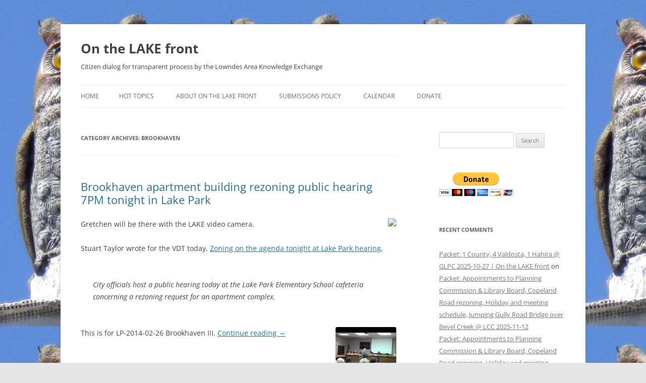

--- FILE ---
content_type: text/html; charset=UTF-8
request_url: http://www.l-a-k-e.org/blog/category/brookhaven
body_size: 124673
content:
<!DOCTYPE html>
<!--[if IE 7]>
<html class="ie ie7" lang="en-US">
<![endif]-->
<!--[if IE 8]>
<html class="ie ie8" lang="en-US">
<![endif]-->
<!--[if !(IE 7) & !(IE 8)]><!-->
<html lang="en-US">
<!--<![endif]-->
<head>
<meta charset="UTF-8" />
<meta name="viewport" content="width=device-width, initial-scale=1.0" />
<title>Brookhaven | On the LAKE front</title>
<link rel="profile" href="https://gmpg.org/xfn/11" />
<link rel="pingback" href="http://www.l-a-k-e.org/blog/xmlrpc.php">
<!--[if lt IE 9]>
<script src="http://www.l-a-k-e.org/blog/wp-content/themes/twentytwelve/js/html5.js?ver=3.7.0" type="text/javascript"></script>
<![endif]-->
<meta name='robots' content='max-image-preview:large' />
	<style>img:is([sizes="auto" i], [sizes^="auto," i]) { contain-intrinsic-size: 3000px 1500px }</style>
	<link rel='dns-prefetch' href='//cdn.datatables.net' />
<link rel='dns-prefetch' href='//cdnjs.cloudflare.com' />
<link rel='dns-prefetch' href='//www.google.com' />
<link rel='dns-prefetch' href='//secure.gravatar.com' />
<link rel='dns-prefetch' href='//stats.wp.com' />
<link rel='dns-prefetch' href='//v0.wordpress.com' />
<link rel="alternate" type="application/rss+xml" title="On the LAKE front &raquo; Feed" href="http://www.l-a-k-e.org/blog/feed" />
<link rel="alternate" type="application/rss+xml" title="On the LAKE front &raquo; Comments Feed" href="http://www.l-a-k-e.org/blog/comments/feed" />
<link rel="alternate" type="application/rss+xml" title="On the LAKE front &raquo; Brookhaven Category Feed" href="http://www.l-a-k-e.org/blog/category/brookhaven/feed" />
<script type="text/javascript">
/* <![CDATA[ */
window._wpemojiSettings = {"baseUrl":"https:\/\/s.w.org\/images\/core\/emoji\/16.0.1\/72x72\/","ext":".png","svgUrl":"https:\/\/s.w.org\/images\/core\/emoji\/16.0.1\/svg\/","svgExt":".svg","source":{"concatemoji":"http:\/\/www.l-a-k-e.org\/blog\/wp-includes\/js\/wp-emoji-release.min.js?ver=6.8.3"}};
/*! This file is auto-generated */
!function(s,n){var o,i,e;function c(e){try{var t={supportTests:e,timestamp:(new Date).valueOf()};sessionStorage.setItem(o,JSON.stringify(t))}catch(e){}}function p(e,t,n){e.clearRect(0,0,e.canvas.width,e.canvas.height),e.fillText(t,0,0);var t=new Uint32Array(e.getImageData(0,0,e.canvas.width,e.canvas.height).data),a=(e.clearRect(0,0,e.canvas.width,e.canvas.height),e.fillText(n,0,0),new Uint32Array(e.getImageData(0,0,e.canvas.width,e.canvas.height).data));return t.every(function(e,t){return e===a[t]})}function u(e,t){e.clearRect(0,0,e.canvas.width,e.canvas.height),e.fillText(t,0,0);for(var n=e.getImageData(16,16,1,1),a=0;a<n.data.length;a++)if(0!==n.data[a])return!1;return!0}function f(e,t,n,a){switch(t){case"flag":return n(e,"\ud83c\udff3\ufe0f\u200d\u26a7\ufe0f","\ud83c\udff3\ufe0f\u200b\u26a7\ufe0f")?!1:!n(e,"\ud83c\udde8\ud83c\uddf6","\ud83c\udde8\u200b\ud83c\uddf6")&&!n(e,"\ud83c\udff4\udb40\udc67\udb40\udc62\udb40\udc65\udb40\udc6e\udb40\udc67\udb40\udc7f","\ud83c\udff4\u200b\udb40\udc67\u200b\udb40\udc62\u200b\udb40\udc65\u200b\udb40\udc6e\u200b\udb40\udc67\u200b\udb40\udc7f");case"emoji":return!a(e,"\ud83e\udedf")}return!1}function g(e,t,n,a){var r="undefined"!=typeof WorkerGlobalScope&&self instanceof WorkerGlobalScope?new OffscreenCanvas(300,150):s.createElement("canvas"),o=r.getContext("2d",{willReadFrequently:!0}),i=(o.textBaseline="top",o.font="600 32px Arial",{});return e.forEach(function(e){i[e]=t(o,e,n,a)}),i}function t(e){var t=s.createElement("script");t.src=e,t.defer=!0,s.head.appendChild(t)}"undefined"!=typeof Promise&&(o="wpEmojiSettingsSupports",i=["flag","emoji"],n.supports={everything:!0,everythingExceptFlag:!0},e=new Promise(function(e){s.addEventListener("DOMContentLoaded",e,{once:!0})}),new Promise(function(t){var n=function(){try{var e=JSON.parse(sessionStorage.getItem(o));if("object"==typeof e&&"number"==typeof e.timestamp&&(new Date).valueOf()<e.timestamp+604800&&"object"==typeof e.supportTests)return e.supportTests}catch(e){}return null}();if(!n){if("undefined"!=typeof Worker&&"undefined"!=typeof OffscreenCanvas&&"undefined"!=typeof URL&&URL.createObjectURL&&"undefined"!=typeof Blob)try{var e="postMessage("+g.toString()+"("+[JSON.stringify(i),f.toString(),p.toString(),u.toString()].join(",")+"));",a=new Blob([e],{type:"text/javascript"}),r=new Worker(URL.createObjectURL(a),{name:"wpTestEmojiSupports"});return void(r.onmessage=function(e){c(n=e.data),r.terminate(),t(n)})}catch(e){}c(n=g(i,f,p,u))}t(n)}).then(function(e){for(var t in e)n.supports[t]=e[t],n.supports.everything=n.supports.everything&&n.supports[t],"flag"!==t&&(n.supports.everythingExceptFlag=n.supports.everythingExceptFlag&&n.supports[t]);n.supports.everythingExceptFlag=n.supports.everythingExceptFlag&&!n.supports.flag,n.DOMReady=!1,n.readyCallback=function(){n.DOMReady=!0}}).then(function(){return e}).then(function(){var e;n.supports.everything||(n.readyCallback(),(e=n.source||{}).concatemoji?t(e.concatemoji):e.wpemoji&&e.twemoji&&(t(e.twemoji),t(e.wpemoji)))}))}((window,document),window._wpemojiSettings);
/* ]]> */
</script>
<style id='wp-emoji-styles-inline-css' type='text/css'>

	img.wp-smiley, img.emoji {
		display: inline !important;
		border: none !important;
		box-shadow: none !important;
		height: 1em !important;
		width: 1em !important;
		margin: 0 0.07em !important;
		vertical-align: -0.1em !important;
		background: none !important;
		padding: 0 !important;
	}
</style>
<link rel='stylesheet' id='wp-block-library-css' href='http://www.l-a-k-e.org/blog/wp-includes/css/dist/block-library/style.min.css?ver=6.8.3' type='text/css' media='all' />
<style id='wp-block-library-theme-inline-css' type='text/css'>
.wp-block-audio :where(figcaption){color:#555;font-size:13px;text-align:center}.is-dark-theme .wp-block-audio :where(figcaption){color:#ffffffa6}.wp-block-audio{margin:0 0 1em}.wp-block-code{border:1px solid #ccc;border-radius:4px;font-family:Menlo,Consolas,monaco,monospace;padding:.8em 1em}.wp-block-embed :where(figcaption){color:#555;font-size:13px;text-align:center}.is-dark-theme .wp-block-embed :where(figcaption){color:#ffffffa6}.wp-block-embed{margin:0 0 1em}.blocks-gallery-caption{color:#555;font-size:13px;text-align:center}.is-dark-theme .blocks-gallery-caption{color:#ffffffa6}:root :where(.wp-block-image figcaption){color:#555;font-size:13px;text-align:center}.is-dark-theme :root :where(.wp-block-image figcaption){color:#ffffffa6}.wp-block-image{margin:0 0 1em}.wp-block-pullquote{border-bottom:4px solid;border-top:4px solid;color:currentColor;margin-bottom:1.75em}.wp-block-pullquote cite,.wp-block-pullquote footer,.wp-block-pullquote__citation{color:currentColor;font-size:.8125em;font-style:normal;text-transform:uppercase}.wp-block-quote{border-left:.25em solid;margin:0 0 1.75em;padding-left:1em}.wp-block-quote cite,.wp-block-quote footer{color:currentColor;font-size:.8125em;font-style:normal;position:relative}.wp-block-quote:where(.has-text-align-right){border-left:none;border-right:.25em solid;padding-left:0;padding-right:1em}.wp-block-quote:where(.has-text-align-center){border:none;padding-left:0}.wp-block-quote.is-large,.wp-block-quote.is-style-large,.wp-block-quote:where(.is-style-plain){border:none}.wp-block-search .wp-block-search__label{font-weight:700}.wp-block-search__button{border:1px solid #ccc;padding:.375em .625em}:where(.wp-block-group.has-background){padding:1.25em 2.375em}.wp-block-separator.has-css-opacity{opacity:.4}.wp-block-separator{border:none;border-bottom:2px solid;margin-left:auto;margin-right:auto}.wp-block-separator.has-alpha-channel-opacity{opacity:1}.wp-block-separator:not(.is-style-wide):not(.is-style-dots){width:100px}.wp-block-separator.has-background:not(.is-style-dots){border-bottom:none;height:1px}.wp-block-separator.has-background:not(.is-style-wide):not(.is-style-dots){height:2px}.wp-block-table{margin:0 0 1em}.wp-block-table td,.wp-block-table th{word-break:normal}.wp-block-table :where(figcaption){color:#555;font-size:13px;text-align:center}.is-dark-theme .wp-block-table :where(figcaption){color:#ffffffa6}.wp-block-video :where(figcaption){color:#555;font-size:13px;text-align:center}.is-dark-theme .wp-block-video :where(figcaption){color:#ffffffa6}.wp-block-video{margin:0 0 1em}:root :where(.wp-block-template-part.has-background){margin-bottom:0;margin-top:0;padding:1.25em 2.375em}
</style>
<style id='classic-theme-styles-inline-css' type='text/css'>
/*! This file is auto-generated */
.wp-block-button__link{color:#fff;background-color:#32373c;border-radius:9999px;box-shadow:none;text-decoration:none;padding:calc(.667em + 2px) calc(1.333em + 2px);font-size:1.125em}.wp-block-file__button{background:#32373c;color:#fff;text-decoration:none}
</style>
<link rel='stylesheet' id='mediaelement-css' href='http://www.l-a-k-e.org/blog/wp-includes/js/mediaelement/mediaelementplayer-legacy.min.css?ver=4.2.17' type='text/css' media='all' />
<link rel='stylesheet' id='wp-mediaelement-css' href='http://www.l-a-k-e.org/blog/wp-includes/js/mediaelement/wp-mediaelement.min.css?ver=6.8.3' type='text/css' media='all' />
<style id='jetpack-sharing-buttons-style-inline-css' type='text/css'>
.jetpack-sharing-buttons__services-list{display:flex;flex-direction:row;flex-wrap:wrap;gap:0;list-style-type:none;margin:5px;padding:0}.jetpack-sharing-buttons__services-list.has-small-icon-size{font-size:12px}.jetpack-sharing-buttons__services-list.has-normal-icon-size{font-size:16px}.jetpack-sharing-buttons__services-list.has-large-icon-size{font-size:24px}.jetpack-sharing-buttons__services-list.has-huge-icon-size{font-size:36px}@media print{.jetpack-sharing-buttons__services-list{display:none!important}}.editor-styles-wrapper .wp-block-jetpack-sharing-buttons{gap:0;padding-inline-start:0}ul.jetpack-sharing-buttons__services-list.has-background{padding:1.25em 2.375em}
</style>
<style id='global-styles-inline-css' type='text/css'>
:root{--wp--preset--aspect-ratio--square: 1;--wp--preset--aspect-ratio--4-3: 4/3;--wp--preset--aspect-ratio--3-4: 3/4;--wp--preset--aspect-ratio--3-2: 3/2;--wp--preset--aspect-ratio--2-3: 2/3;--wp--preset--aspect-ratio--16-9: 16/9;--wp--preset--aspect-ratio--9-16: 9/16;--wp--preset--color--black: #000000;--wp--preset--color--cyan-bluish-gray: #abb8c3;--wp--preset--color--white: #fff;--wp--preset--color--pale-pink: #f78da7;--wp--preset--color--vivid-red: #cf2e2e;--wp--preset--color--luminous-vivid-orange: #ff6900;--wp--preset--color--luminous-vivid-amber: #fcb900;--wp--preset--color--light-green-cyan: #7bdcb5;--wp--preset--color--vivid-green-cyan: #00d084;--wp--preset--color--pale-cyan-blue: #8ed1fc;--wp--preset--color--vivid-cyan-blue: #0693e3;--wp--preset--color--vivid-purple: #9b51e0;--wp--preset--color--blue: #21759b;--wp--preset--color--dark-gray: #444;--wp--preset--color--medium-gray: #9f9f9f;--wp--preset--color--light-gray: #e6e6e6;--wp--preset--gradient--vivid-cyan-blue-to-vivid-purple: linear-gradient(135deg,rgba(6,147,227,1) 0%,rgb(155,81,224) 100%);--wp--preset--gradient--light-green-cyan-to-vivid-green-cyan: linear-gradient(135deg,rgb(122,220,180) 0%,rgb(0,208,130) 100%);--wp--preset--gradient--luminous-vivid-amber-to-luminous-vivid-orange: linear-gradient(135deg,rgba(252,185,0,1) 0%,rgba(255,105,0,1) 100%);--wp--preset--gradient--luminous-vivid-orange-to-vivid-red: linear-gradient(135deg,rgba(255,105,0,1) 0%,rgb(207,46,46) 100%);--wp--preset--gradient--very-light-gray-to-cyan-bluish-gray: linear-gradient(135deg,rgb(238,238,238) 0%,rgb(169,184,195) 100%);--wp--preset--gradient--cool-to-warm-spectrum: linear-gradient(135deg,rgb(74,234,220) 0%,rgb(151,120,209) 20%,rgb(207,42,186) 40%,rgb(238,44,130) 60%,rgb(251,105,98) 80%,rgb(254,248,76) 100%);--wp--preset--gradient--blush-light-purple: linear-gradient(135deg,rgb(255,206,236) 0%,rgb(152,150,240) 100%);--wp--preset--gradient--blush-bordeaux: linear-gradient(135deg,rgb(254,205,165) 0%,rgb(254,45,45) 50%,rgb(107,0,62) 100%);--wp--preset--gradient--luminous-dusk: linear-gradient(135deg,rgb(255,203,112) 0%,rgb(199,81,192) 50%,rgb(65,88,208) 100%);--wp--preset--gradient--pale-ocean: linear-gradient(135deg,rgb(255,245,203) 0%,rgb(182,227,212) 50%,rgb(51,167,181) 100%);--wp--preset--gradient--electric-grass: linear-gradient(135deg,rgb(202,248,128) 0%,rgb(113,206,126) 100%);--wp--preset--gradient--midnight: linear-gradient(135deg,rgb(2,3,129) 0%,rgb(40,116,252) 100%);--wp--preset--font-size--small: 13px;--wp--preset--font-size--medium: 20px;--wp--preset--font-size--large: 36px;--wp--preset--font-size--x-large: 42px;--wp--preset--spacing--20: 0.44rem;--wp--preset--spacing--30: 0.67rem;--wp--preset--spacing--40: 1rem;--wp--preset--spacing--50: 1.5rem;--wp--preset--spacing--60: 2.25rem;--wp--preset--spacing--70: 3.38rem;--wp--preset--spacing--80: 5.06rem;--wp--preset--shadow--natural: 6px 6px 9px rgba(0, 0, 0, 0.2);--wp--preset--shadow--deep: 12px 12px 50px rgba(0, 0, 0, 0.4);--wp--preset--shadow--sharp: 6px 6px 0px rgba(0, 0, 0, 0.2);--wp--preset--shadow--outlined: 6px 6px 0px -3px rgba(255, 255, 255, 1), 6px 6px rgba(0, 0, 0, 1);--wp--preset--shadow--crisp: 6px 6px 0px rgba(0, 0, 0, 1);}:where(.is-layout-flex){gap: 0.5em;}:where(.is-layout-grid){gap: 0.5em;}body .is-layout-flex{display: flex;}.is-layout-flex{flex-wrap: wrap;align-items: center;}.is-layout-flex > :is(*, div){margin: 0;}body .is-layout-grid{display: grid;}.is-layout-grid > :is(*, div){margin: 0;}:where(.wp-block-columns.is-layout-flex){gap: 2em;}:where(.wp-block-columns.is-layout-grid){gap: 2em;}:where(.wp-block-post-template.is-layout-flex){gap: 1.25em;}:where(.wp-block-post-template.is-layout-grid){gap: 1.25em;}.has-black-color{color: var(--wp--preset--color--black) !important;}.has-cyan-bluish-gray-color{color: var(--wp--preset--color--cyan-bluish-gray) !important;}.has-white-color{color: var(--wp--preset--color--white) !important;}.has-pale-pink-color{color: var(--wp--preset--color--pale-pink) !important;}.has-vivid-red-color{color: var(--wp--preset--color--vivid-red) !important;}.has-luminous-vivid-orange-color{color: var(--wp--preset--color--luminous-vivid-orange) !important;}.has-luminous-vivid-amber-color{color: var(--wp--preset--color--luminous-vivid-amber) !important;}.has-light-green-cyan-color{color: var(--wp--preset--color--light-green-cyan) !important;}.has-vivid-green-cyan-color{color: var(--wp--preset--color--vivid-green-cyan) !important;}.has-pale-cyan-blue-color{color: var(--wp--preset--color--pale-cyan-blue) !important;}.has-vivid-cyan-blue-color{color: var(--wp--preset--color--vivid-cyan-blue) !important;}.has-vivid-purple-color{color: var(--wp--preset--color--vivid-purple) !important;}.has-black-background-color{background-color: var(--wp--preset--color--black) !important;}.has-cyan-bluish-gray-background-color{background-color: var(--wp--preset--color--cyan-bluish-gray) !important;}.has-white-background-color{background-color: var(--wp--preset--color--white) !important;}.has-pale-pink-background-color{background-color: var(--wp--preset--color--pale-pink) !important;}.has-vivid-red-background-color{background-color: var(--wp--preset--color--vivid-red) !important;}.has-luminous-vivid-orange-background-color{background-color: var(--wp--preset--color--luminous-vivid-orange) !important;}.has-luminous-vivid-amber-background-color{background-color: var(--wp--preset--color--luminous-vivid-amber) !important;}.has-light-green-cyan-background-color{background-color: var(--wp--preset--color--light-green-cyan) !important;}.has-vivid-green-cyan-background-color{background-color: var(--wp--preset--color--vivid-green-cyan) !important;}.has-pale-cyan-blue-background-color{background-color: var(--wp--preset--color--pale-cyan-blue) !important;}.has-vivid-cyan-blue-background-color{background-color: var(--wp--preset--color--vivid-cyan-blue) !important;}.has-vivid-purple-background-color{background-color: var(--wp--preset--color--vivid-purple) !important;}.has-black-border-color{border-color: var(--wp--preset--color--black) !important;}.has-cyan-bluish-gray-border-color{border-color: var(--wp--preset--color--cyan-bluish-gray) !important;}.has-white-border-color{border-color: var(--wp--preset--color--white) !important;}.has-pale-pink-border-color{border-color: var(--wp--preset--color--pale-pink) !important;}.has-vivid-red-border-color{border-color: var(--wp--preset--color--vivid-red) !important;}.has-luminous-vivid-orange-border-color{border-color: var(--wp--preset--color--luminous-vivid-orange) !important;}.has-luminous-vivid-amber-border-color{border-color: var(--wp--preset--color--luminous-vivid-amber) !important;}.has-light-green-cyan-border-color{border-color: var(--wp--preset--color--light-green-cyan) !important;}.has-vivid-green-cyan-border-color{border-color: var(--wp--preset--color--vivid-green-cyan) !important;}.has-pale-cyan-blue-border-color{border-color: var(--wp--preset--color--pale-cyan-blue) !important;}.has-vivid-cyan-blue-border-color{border-color: var(--wp--preset--color--vivid-cyan-blue) !important;}.has-vivid-purple-border-color{border-color: var(--wp--preset--color--vivid-purple) !important;}.has-vivid-cyan-blue-to-vivid-purple-gradient-background{background: var(--wp--preset--gradient--vivid-cyan-blue-to-vivid-purple) !important;}.has-light-green-cyan-to-vivid-green-cyan-gradient-background{background: var(--wp--preset--gradient--light-green-cyan-to-vivid-green-cyan) !important;}.has-luminous-vivid-amber-to-luminous-vivid-orange-gradient-background{background: var(--wp--preset--gradient--luminous-vivid-amber-to-luminous-vivid-orange) !important;}.has-luminous-vivid-orange-to-vivid-red-gradient-background{background: var(--wp--preset--gradient--luminous-vivid-orange-to-vivid-red) !important;}.has-very-light-gray-to-cyan-bluish-gray-gradient-background{background: var(--wp--preset--gradient--very-light-gray-to-cyan-bluish-gray) !important;}.has-cool-to-warm-spectrum-gradient-background{background: var(--wp--preset--gradient--cool-to-warm-spectrum) !important;}.has-blush-light-purple-gradient-background{background: var(--wp--preset--gradient--blush-light-purple) !important;}.has-blush-bordeaux-gradient-background{background: var(--wp--preset--gradient--blush-bordeaux) !important;}.has-luminous-dusk-gradient-background{background: var(--wp--preset--gradient--luminous-dusk) !important;}.has-pale-ocean-gradient-background{background: var(--wp--preset--gradient--pale-ocean) !important;}.has-electric-grass-gradient-background{background: var(--wp--preset--gradient--electric-grass) !important;}.has-midnight-gradient-background{background: var(--wp--preset--gradient--midnight) !important;}.has-small-font-size{font-size: var(--wp--preset--font-size--small) !important;}.has-medium-font-size{font-size: var(--wp--preset--font-size--medium) !important;}.has-large-font-size{font-size: var(--wp--preset--font-size--large) !important;}.has-x-large-font-size{font-size: var(--wp--preset--font-size--x-large) !important;}
:where(.wp-block-post-template.is-layout-flex){gap: 1.25em;}:where(.wp-block-post-template.is-layout-grid){gap: 1.25em;}
:where(.wp-block-columns.is-layout-flex){gap: 2em;}:where(.wp-block-columns.is-layout-grid){gap: 2em;}
:root :where(.wp-block-pullquote){font-size: 1.5em;line-height: 1.6;}
</style>
<link rel='stylesheet' id='jquery-datatables-css' href='https://cdn.datatables.net/1.10.20/css/jquery.dataTables.min.css?ver=6.8.3' type='text/css' media='all' />
<link rel='stylesheet' id='datatables-buttons-css' href='https://cdn.datatables.net/buttons/1.6.1/css/buttons.dataTables.min.css?ver=6.8.3' type='text/css' media='all' />
<link rel='stylesheet' id='datatables-select-css' href='https://cdn.datatables.net/select/1.3.1/css/select.dataTables.min.css?ver=6.8.3' type='text/css' media='all' />
<link rel='stylesheet' id='datatables-fixedheader-css' href='https://cdn.datatables.net/fixedheader/3.1.6/css/fixedHeader.dataTables.min.css?ver=6.8.3' type='text/css' media='all' />
<link rel='stylesheet' id='datatables-fixedcolumns-css' href='https://cdn.datatables.net/fixedcolumns/3.3.0/css/fixedColumns.dataTables.min.css?ver=6.8.3' type='text/css' media='all' />
<link rel='stylesheet' id='datatables-responsive-css' href='https://cdn.datatables.net/responsive/2.2.3/css/responsive.dataTables.min.css?ver=6.8.3' type='text/css' media='all' />
<link rel='stylesheet' id='twentytwelve-fonts-css' href='http://www.l-a-k-e.org/blog/wp-content/themes/twentytwelve/fonts/font-open-sans.css?ver=20230328' type='text/css' media='all' />
<link rel='stylesheet' id='twentytwelve-style-css' href='http://www.l-a-k-e.org/blog/wp-content/themes/twentytwelve/style.css?ver=20250715' type='text/css' media='all' />
<link rel='stylesheet' id='twentytwelve-block-style-css' href='http://www.l-a-k-e.org/blog/wp-content/themes/twentytwelve/css/blocks.css?ver=20240812' type='text/css' media='all' />
<!--[if lt IE 9]>
<link rel='stylesheet' id='twentytwelve-ie-css' href='http://www.l-a-k-e.org/blog/wp-content/themes/twentytwelve/css/ie.css?ver=20240722' type='text/css' media='all' />
<![endif]-->
<script type="text/javascript" src="http://www.l-a-k-e.org/blog/wp-includes/js/jquery/jquery.min.js?ver=3.7.1" id="jquery-core-js"></script>
<script type="text/javascript" src="http://www.l-a-k-e.org/blog/wp-includes/js/jquery/jquery-migrate.min.js?ver=3.4.1" id="jquery-migrate-js"></script>
<script type="text/javascript" src="https://cdn.datatables.net/1.10.20/js/jquery.dataTables.min.js?ver=6.8.3" id="jquery-datatables-js"></script>
<script type="text/javascript" src="https://cdn.datatables.net/buttons/1.6.1/js/dataTables.buttons.min.js?ver=6.8.3" id="datatables-buttons-js"></script>
<script type="text/javascript" src="//cdn.datatables.net/buttons/1.6.1/js/buttons.colVis.min.js?ver=6.8.3" id="datatables-buttons-colvis-js"></script>
<script type="text/javascript" src="//cdn.datatables.net/buttons/1.6.1/js/buttons.print.min.js?ver=6.8.3" id="datatables-buttons-print-js"></script>
<script type="text/javascript" src="//cdnjs.cloudflare.com/ajax/libs/pdfmake/0.1.53/pdfmake.min.js?ver=6.8.3" id="pdfmake-js"></script>
<script type="text/javascript" src="//cdnjs.cloudflare.com/ajax/libs/pdfmake/0.1.53/vfs_fonts.js?ver=6.8.3" id="pdfmake-fonts-js"></script>
<script type="text/javascript" src="//cdnjs.cloudflare.com/ajax/libs/jszip/3.1.3/jszip.min.js?ver=6.8.3" id="jszip-js"></script>
<script type="text/javascript" src="//cdn.datatables.net/buttons/1.6.1/js/buttons.html5.min.js?ver=6.8.3" id="datatables-buttons-html5-js"></script>
<script type="text/javascript" src="https://cdn.datatables.net/select/1.3.1/js/dataTables.select.min.js?ver=6.8.3" id="datatables-select-js"></script>
<script type="text/javascript" src="https://cdn.datatables.net/fixedheader/3.1.6/js/dataTables.fixedHeader.min.js?ver=6.8.3" id="datatables-fixedheader-js"></script>
<script type="text/javascript" src="https://cdn.datatables.net/fixedcolumns/3.3.0/js/dataTables.fixedColumns.min.js?ver=6.8.3" id="datatables-fixedcolumns-js"></script>
<script type="text/javascript" src="https://cdn.datatables.net/responsive/2.2.3/js/dataTables.responsive.min.js?ver=6.8.3" id="datatables-responsive-js"></script>
<script type="text/javascript" id="igsv-datatables-js-extra">
/* <![CDATA[ */
var igsv_plugin_vars = {"lang_dir":"http:\/\/www.l-a-k-e.org\/blog\/wp-content\/plugins\/inline-google-spreadsheet-viewer\/languages","datatables_classes":".igsv-table:not(.no-datatables)","datatables_defaults_object":{"dom":"B<'clear'>lfrtip","buttons":["colvis","copy","csv","excel","pdf","print"]}};
/* ]]> */
</script>
<script type="text/javascript" src="http://www.l-a-k-e.org/blog/wp-content/plugins/inline-google-spreadsheet-viewer/igsv-datatables.js?ver=6.8.3" id="igsv-datatables-js"></script>
<script type="text/javascript" src="//www.google.com/jsapi?ver=6.8.3" id="google-ajax-api-js"></script>
<script type="text/javascript" src="http://www.l-a-k-e.org/blog/wp-content/plugins/inline-google-spreadsheet-viewer/igsv-gvizcharts.js?ver=6.8.3" id="igsv-gvizcharts-js"></script>
<script type="text/javascript" src="http://www.l-a-k-e.org/blog/wp-content/themes/twentytwelve/js/navigation.js?ver=20250303" id="twentytwelve-navigation-js" defer="defer" data-wp-strategy="defer"></script>
<link rel="https://api.w.org/" href="http://www.l-a-k-e.org/blog/wp-json/" /><link rel="alternate" title="JSON" type="application/json" href="http://www.l-a-k-e.org/blog/wp-json/wp/v2/categories/6855" /><link rel="EditURI" type="application/rsd+xml" title="RSD" href="http://www.l-a-k-e.org/blog/xmlrpc.php?rsd" />
<meta name="generator" content="WordPress 6.8.3" />
	<style>img#wpstats{display:none}</style>
		<style type="text/css">.recentcomments a{display:inline !important;padding:0 !important;margin:0 !important;}</style>	<style type="text/css" id="twentytwelve-header-css">
			.site-header h1 a,
		.site-header h2 {
			color: #444;
		}
		</style>
	<style type="text/css" id="custom-background-css">
body.custom-background { background-image: url("http://www.l-a-k-e.org/blog/wp-content/uploads/2013/04/cropowl.jpg"); background-position: left top; background-size: auto; background-repeat: repeat; background-attachment: scroll; }
</style>
	
<!-- Jetpack Open Graph Tags -->
<meta property="og:type" content="website" />
<meta property="og:title" content="Brookhaven &#8211; On the LAKE front" />
<meta property="og:url" content="http://www.l-a-k-e.org/blog/category/brookhaven" />
<meta property="og:site_name" content="On the LAKE front" />
<meta property="og:image" content="https://s0.wp.com/i/blank.jpg" />
<meta property="og:image:width" content="200" />
<meta property="og:image:height" content="200" />
<meta property="og:image:alt" content="" />
<meta property="og:locale" content="en_US" />

<!-- End Jetpack Open Graph Tags -->
</head>

<body class="archive category category-brookhaven category-6855 custom-background wp-embed-responsive wp-theme-twentytwelve custom-font-enabled">
<div id="page" class="hfeed site">
	<a class="screen-reader-text skip-link" href="#content">Skip to content</a>
	<header id="masthead" class="site-header">
		<hgroup>
					<h1 class="site-title"><a href="http://www.l-a-k-e.org/blog/" rel="home" >On the LAKE front</a></h1>
			<h2 class="site-description">Citizen dialog for transparent process by the Lowndes Area Knowledge Exchange</h2>
		</hgroup>

		<nav id="site-navigation" class="main-navigation">
			<button class="menu-toggle">Menu</button>
			<div class="nav-menu"><ul>
<li ><a href="http://www.l-a-k-e.org/blog/">Home</a></li><li class="page_item page-item-6752 page_item_has_children"><a href="http://www.l-a-k-e.org/blog/hot-topics">Hot Topics</a>
<ul class='children'>
	<li class="page_item page-item-11978"><a href="http://www.l-a-k-e.org/blog/hot-topics/lake-sunshine-list-for-local-government">LAKE sunshine list for local government</a></li>
	<li class="page_item page-item-6761"><a href="http://www.l-a-k-e.org/blog/hot-topics/solar">Solar</a></li>
	<li class="page_item page-item-6795"><a href="http://www.l-a-k-e.org/blog/hot-topics/methane">Methane (natural gas) and that Sabal Trail pipeline</a></li>
	<li class="page_item page-item-6755"><a href="http://www.l-a-k-e.org/blog/hot-topics/nuclear">Nuclear</a></li>
	<li class="page_item page-item-6785"><a href="http://www.l-a-k-e.org/blog/hot-topics/water">Water</a></li>
	<li class="page_item page-item-6808"><a href="http://www.l-a-k-e.org/blog/hot-topics/incarceration">Incarceration</a></li>
	<li class="page_item page-item-6791"><a href="http://www.l-a-k-e.org/blog/hot-topics/charter-schools">Charter Schools</a></li>
	<li class="page_item page-item-8672"><a href="http://www.l-a-k-e.org/blog/hot-topics/agenda-21">Agenda 21</a></li>
</ul>
</li>
<li class="page_item page-item-2790"><a href="http://www.l-a-k-e.org/blog/about-on-the-lake-front">About On the LAKE Front</a></li>
<li class="page_item page-item-2796 page_item_has_children"><a href="http://www.l-a-k-e.org/blog/submissions-policy">Submissions Policy</a>
<ul class='children'>
	<li class="page_item page-item-2793"><a href="http://www.l-a-k-e.org/blog/submissions-policy/political-candidate-coverage-policy">Political Candidate Coverage Policy</a></li>
</ul>
</li>
<li class="page_item page-item-7501"><a href="http://www.l-a-k-e.org/blog/calendar">Calendar</a></li>
<li class="page_item page-item-9768"><a href="http://www.l-a-k-e.org/blog/donate">Donate</a></li>
</ul></div>
		</nav><!-- #site-navigation -->

			</header><!-- #masthead -->

	<div id="main" class="wrapper">

	<section id="primary" class="site-content">
		<div id="content" role="main">

					<header class="archive-header">
				<h1 class="archive-title">
				Category Archives: <span>Brookhaven</span>				</h1>

						</header><!-- .archive-header -->

			
	<article id="post-8547" class="post-8547 post type-post status-publish format-standard hentry category-brookhaven category-glpc category-lake-park category-planning tag-apartment tag-brookhaven tag-georgia tag-glpc tag-lake tag-lake-park tag-lowndes-area-knowledge-exchange tag-lowndes-county tag-planning tag-valdosta">
				<header class="entry-header">
			
						<h1 class="entry-title">
				<a href="http://www.l-a-k-e.org/blog/2014/04/brookhaven-apartment-building-rezoning-public-hearing-7pm-tonight-in-lake-park.html" rel="bookmark">Brookhaven apartment building rezoning public hearing 7PM tonight in Lake Park</a>
			</h1>
								</header><!-- .entry-header -->

				<div class="entry-content">
			<p>
<a href="http://qpublic7.qpublic.net/qpmap4/map.php?county=ga_lowndes&#038;parcel=0198++148&#038;extent=2592870+248203+2594922+250443&#038;layers=parcels+streetnum+roads+parcel_sales">
<img decoding="async" style="float:right;border:none" src="http://qpublic7.qpublic.net/cgi-bin/mapserv56?map=/qpub1/maps/ga/lowndes/parcel4.map&#038;mode=map&#038;layers=parcels+streetnum+roads+aerials+copyright+counties+cities&#038;layer=qparcel_print&#038;parcel=0198%20%20192&#038;mapsize=320%20447&#038;mapext=2596231.5826983%20249609.91565354%202597257.5826983%20251043.10940354"/></a>
Gretchen will be there with the LAKE video camera.
</p><p>
Stuart Taylor wrote for the VDT today,
<a href="http://www.valdostadailytimes.com/todays-top-stories/x493479950/Zoning-on-the-agenda-tonight-at-Lake-Park-hearing">
Zoning on the agenda tonight at Lake Park hearing</a>,
<blockquote style="font-size:100%">
City officials host a public hearing today at the Lake Park Elementary
School cafeteria concerning a rezoning request for an apartment complex.
</blockquote>
</p><p>
<a href="http://www.l-a-k-e.org/blog/2014/04/videos-lake-park-annexation-dropped-and-apartment-rezoning-unpopular-glpc-2014-03-31.html#LP-2014-02-26-Brookhaven-III-Lake-Park-LP">
<img decoding="async" style="float:right;border:none;" src="http://i1.ytimg.com/vi/LXaQe7WmhBg/default.jpg"/></a>
This is for
LP-2014-02-26 Brookhaven III, <a href="http://www.l-a-k-e.org/blog/2014/04/brookhaven-apartment-building-rezoning-public-hearing-7pm-tonight-in-lake-park.html#more-8547" class="more-link">Continue reading <span class="meta-nav">&rarr;</span></a></p>					</div><!-- .entry-content -->
		
		<footer class="entry-meta">
			This entry was posted in <a href="http://www.l-a-k-e.org/blog/category/brookhaven" rel="category tag">Brookhaven</a>, <a href="http://www.l-a-k-e.org/blog/category/glpc" rel="category tag">GLPC</a>, <a href="http://www.l-a-k-e.org/blog/category/lake-park" rel="category tag">Lake Park</a>, <a href="http://www.l-a-k-e.org/blog/category/planning" rel="category tag">Planning</a> and tagged <a href="http://www.l-a-k-e.org/blog/tag/apartment" rel="tag">apartment</a>, <a href="http://www.l-a-k-e.org/blog/tag/brookhaven" rel="tag">Brookhaven</a>, <a href="http://www.l-a-k-e.org/blog/tag/georgia" rel="tag">Georgia</a>, <a href="http://www.l-a-k-e.org/blog/tag/glpc" rel="tag">GLPC</a>, <a href="http://www.l-a-k-e.org/blog/tag/lake" rel="tag">LAKE</a>, <a href="http://www.l-a-k-e.org/blog/tag/lake-park" rel="tag">Lake Park</a>, <a href="http://www.l-a-k-e.org/blog/tag/lowndes-area-knowledge-exchange" rel="tag">Lowndes Area Knowledge Exchange</a>, <a href="http://www.l-a-k-e.org/blog/tag/lowndes-county" rel="tag">Lowndes County</a>, <a href="http://www.l-a-k-e.org/blog/tag/planning" rel="tag">Planning</a>, <a href="http://www.l-a-k-e.org/blog/tag/valdosta" rel="tag">Valdosta</a> on <a href="http://www.l-a-k-e.org/blog/2014/04/brookhaven-apartment-building-rezoning-public-hearing-7pm-tonight-in-lake-park.html" title="3:20 pm" rel="bookmark"><time class="entry-date" datetime="2014-04-28T15:20:58-04:00">April 28, 2014</time></a><span class="by-author"> by <span class="author vcard"><a class="url fn n" href="http://www.l-a-k-e.org/blog/author/jsq" title="View all posts by John S. Quarterman" rel="author">John S. Quarterman</a></span></span>.								</footer><!-- .entry-meta -->
	</article><!-- #post -->

	<article id="post-8345" class="post-8345 post type-post status-publish format-standard hentry category-activism category-brookhaven category-glpc category-government category-lake-park category-transparency">
				<header class="entry-header">
			
						<h1 class="entry-title">
				<a href="http://www.l-a-k-e.org/blog/2014/04/citizens-at-both-glpc-and-lake-park-city-council-monday-and-tuesday.html" rel="bookmark">Citizens at both GLPC and Lake Park City Council, Monday and Tuesday</a>
			</h1>
								</header><!-- .entry-header -->

				<div class="entry-content">
			<p>Many of the same people went about the proposed Brookhaven apartment rezoning to the 
<a title="799x395 Crowd, in Greater Lowndes Planning Commission, by Gretchen Quarterman, for Lowndes Area Knowledge Exchange, 31 March 2014" href="http://www.l-a-k-e.org/blog/wp-content/uploads/2014/04/980c8b0b11eda918c911ee5233471eb4.jpg">
<img decoding="async" style="float:left;border:none" alt="300x149 Crowd, in Greater Lowndes Planning Commission, by Gretchen Quarterman, for Lowndes Area Knowledge Exchange, 31 March 2014" src="http://www.l-a-k-e.org/blog/wp-content/uploads/2014/04/b964943710de366575c2d6166efe2819.jpg"/></a>

<a title="800x600 Crowd, in Lake Park City Council, by Gretchen Quarterman, for Lowndes Area Knowledge Exchange, 1 April 2014" href="http://www.l-a-k-e.org/blog/wp-content/uploads/2014/04/66bf25ac7be685fea85544fbb016aa08.jpg">
<img decoding="async" style="float:right;border:none" alt="300x225 Crowd, in Lake Park City Council, by Gretchen Quarterman, for Lowndes Area Knowledge Exchange, 1 April 2014" src="http://www.l-a-k-e.org/blog/wp-content/uploads/2014/04/644d8054bc4d9340418d200c7ba2793b.jpg"/></a>
<a href="http://www.l-a-k-e.org/blog/2014/03/hahira-twins-and-three-each-lake-park-and-lowndes-county-glpc-2014-03-31.html
">Greater Lowndes Planning Commission 31 March 2014</a> and the next night to the
<a href="http://www.l-a-k-e.org/blog/2014/04/controversial-rezoning-and-no-annexation-lake-park-2014-04-01.html">
Lake Park City Council 1 April 2014</a>, where that item was tabled to give time for the developers to talk to the citizens.
Video to come. <a href="http://www.l-a-k-e.org/blog/2014/04/videos-lake-park-annexation-dropped-and-apartment-rezoning-unpopular-glpc-2014-03-31.html">Video ready for GLPC 2014-03-31.</a>
</p> <a href="http://www.l-a-k-e.org/blog/2014/04/citizens-at-both-glpc-and-lake-park-city-council-monday-and-tuesday.html#more-8345" class="more-link">Continue reading <span class="meta-nav">&rarr;</span></a>					</div><!-- .entry-content -->
		
		<footer class="entry-meta">
			This entry was posted in <a href="http://www.l-a-k-e.org/blog/category/activism" rel="category tag">Activism</a>, <a href="http://www.l-a-k-e.org/blog/category/brookhaven" rel="category tag">Brookhaven</a>, <a href="http://www.l-a-k-e.org/blog/category/glpc" rel="category tag">GLPC</a>, <a href="http://www.l-a-k-e.org/blog/category/government" rel="category tag">Government</a>, <a href="http://www.l-a-k-e.org/blog/category/lake-park" rel="category tag">Lake Park</a>, <a href="http://www.l-a-k-e.org/blog/category/transparency" rel="category tag">Transparency</a> on <a href="http://www.l-a-k-e.org/blog/2014/04/citizens-at-both-glpc-and-lake-park-city-council-monday-and-tuesday.html" title="12:56 pm" rel="bookmark"><time class="entry-date" datetime="2014-04-03T12:56:57-04:00">April 3, 2014</time></a><span class="by-author"> by <span class="author vcard"><a class="url fn n" href="http://www.l-a-k-e.org/blog/author/jsq" title="View all posts by John S. Quarterman" rel="author">John S. Quarterman</a></span></span>.								</footer><!-- .entry-meta -->
	</article><!-- #post -->

		
		</div><!-- #content -->
	</section><!-- #primary -->


			<div id="secondary" class="widget-area" role="complementary">
			<aside id="search-2" class="widget widget_search"><form role="search" method="get" id="searchform" class="searchform" action="http://www.l-a-k-e.org/blog/">
				<div>
					<label class="screen-reader-text" for="s">Search for:</label>
					<input type="text" value="" name="s" id="s" />
					<input type="submit" id="searchsubmit" value="Search" />
				</div>
			</form></aside><aside id="text-3" class="widget widget_text">			<div class="textwidget"><form action="https://www.paypal.com/cgi-bin/webscr" method="post">
<input type="hidden" name="cmd" value="_s-xclick">
<input type="hidden" name="hosted_button_id" value="FY8PQXKMTMSCL">
<input type="image" src="https://www.paypalobjects.com/en_US/i/btn/btn_donateCC_LG.gif" border="0" name="submit" alt="PayPal - The safer, easier way to pay online!">
<img alt="" border="0" src="https://www.paypalobjects.com/en_US/i/scr/pixel.gif" width="1" height="1">
</form>
</div>
		</aside><aside id="recent-comments-2" class="widget widget_recent_comments"><h3 class="widget-title">Recent Comments</h3><ul id="recentcomments"><li class="recentcomments"><span class="comment-author-link"><a href="http://www.l-a-k-e.org/blog/2025/10/packet-1-county-4-valdosta-1-hahira-glpc-2025-10-27.html" class="url" rel="ugc">Packet: 1 County, 4 Valdosta, 1 Hahira @ GLPC 2025-10-27 | On the LAKE front</a></span> on <a href="http://www.l-a-k-e.org/blog/2025/11/packet-appointments-to-planning-commission-library-board-copeland-road-rezoning-holiday-and-meeting-schedule-jumping-gully-road-bridge-over-bevel-creek-lcc-2025-11-12.html#comment-77681">Packet: Appointments to Planning Commission &amp; Library Board, Copeland Road rezoning, Holiday and meeting schedule, Jumping Gully Road Bridge over Bevel Creek @ LCC 2025-11-12</a></li><li class="recentcomments"><span class="comment-author-link"><a href="http://www.l-a-k-e.org/blog/2025/11/packet-appointments-to-planning-commission-library-board-copeland-road-rezoning-holiday-and-meeting-schedule-jumping-gully-road-bridge-over-bevel-creek-lcc-2025-11-" class="url" rel="ugc">Packet: Appointments to Planning Commission &amp; Library Board, Copeland Road rezoning, Holiday and meeting schedule, Jumping Gully Road Bridge over Bevel Creek @ LCC 2025-11-12 | On the LAKE front</a></span> on <a href="http://www.l-a-k-e.org/blog/donate#comment-77680">Donate</a></li><li class="recentcomments"><span class="comment-author-link"><a href="http://www.l-a-k-e.org/blog/2025/10/videos-alcohol-health-insurance-gefa-lift-state-pump-loan-rascals-demolition-for-fire-station-bemiss-road-mowing-lcc-work-2025-10-27.html" class="url" rel="ugc">Videos: Alcohol, Health insurance, GEFA Lift State Pump Loan, Rascals demolition for Fire Station, Bemiss Road Mowing @ LCC Work 2025-10-27 | On the LAKE front</a></span> on <a href="http://www.l-a-k-e.org/blog/2025/10/videos-alcohol-health-insurance-gefa-lift-state-pump-loan-rascals-demolition-for-fire-station-bemiss-road-mowing-lcc-regular-2025-10-28.html#comment-77663">Videos: Alcohol, Health insurance, GEFA Lift State Pump Loan, Rascals demolition for Fire Station, Bemiss Road Mowing @ LCC Regular 2025-10-28</a></li><li class="recentcomments"><span class="comment-author-link"><a href="http://www.l-a-k-e.org/blog/2025/10/videos-alcohol-health-insurance-gefa-lift-state-pump-loan-rascals-demolition-for-fire-station-bemiss-road-mowing-lcc-regular-2025-10-28.html" class="url" rel="ugc">Videos: Alcohol, Health insurance, GEFA Lift State Pump Loan, Rascals demolition for Fire Station, Bemiss Road Mowing @ LCC Regular 2025-10-28 | On the LAKE front</a></span> on <a href="http://www.l-a-k-e.org/blog/donate#comment-77662">Donate</a></li><li class="recentcomments"><span class="comment-author-link"><a href="http://www.l-a-k-e.org/blog/2025/10/videos-alcohol-health-insurance-gefa-lift-state-pump-loan-rascals-demolition-for-fire-station-bemiss-road-mowing-lcc-regular-2025-10-28.html" class="url" rel="ugc">Videos: Alcohol, Health insurance, GEFA Lift State Pump Loan, Rascals demolition for Fire Station, Bemiss Road Mowing @ LCC Regular 2025-10-28 | On the LAKE front</a></span> on <a href="http://www.l-a-k-e.org/blog/2025/10/videos-alcohol-health-insurance-gefa-lift-state-pump-loan-rascals-demolition-for-fire-station-bemiss-road-mowing-lcc-work-2025-10-27.html#comment-77661">Videos: Alcohol, Health insurance, GEFA Lift State Pump Loan, Rascals demolition for Fire Station, Bemiss Road Mowing @ LCC Work 2025-10-27</a></li></ul></aside>
		<aside id="recent-posts-2" class="widget widget_recent_entries">
		<h3 class="widget-title">Recent Posts</h3>
		<ul>
											<li>
					<a href="http://www.l-a-k-e.org/blog/2025/11/packet-appointments-to-planning-commission-library-board-copeland-road-rezoning-holiday-and-meeting-schedule-jumping-gully-road-bridge-over-bevel-creek-lcc-2025-11-12.html">Packet: Appointments to Planning Commission &amp; Library Board, Copeland Road rezoning, Holiday and meeting schedule, Jumping Gully Road Bridge over Bevel Creek @ LCC 2025-11-12</a>
									</li>
											<li>
					<a href="http://www.l-a-k-e.org/blog/2025/10/videos-alcohol-health-insurance-gefa-lift-state-pump-loan-rascals-demolition-for-fire-station-bemiss-road-mowing-lcc-regular-2025-10-28.html">Videos: Alcohol, Health insurance, GEFA Lift State Pump Loan, Rascals demolition for Fire Station, Bemiss Road Mowing @ LCC Regular 2025-10-28</a>
									</li>
											<li>
					<a href="http://www.l-a-k-e.org/blog/2025/10/videos-alcohol-health-insurance-gefa-lift-state-pump-loan-rascals-demolition-for-fire-station-bemiss-road-mowing-lcc-work-2025-10-27.html">Videos: Alcohol, Health insurance, GEFA Lift State Pump Loan, Rascals demolition for Fire Station, Bemiss Road Mowing @ LCC Work 2025-10-27</a>
									</li>
											<li>
					<a href="http://www.l-a-k-e.org/blog/2025/10/packet-alcohol-health-insurance-gefa-lift-state-pump-loan-rascals-demolition-for-fire-station-bemiss-road-mowing-lcc-2025-10-27.html">Packet: Alcohol, Health insurance, GEFA Lift State Pump Loan, Rascals demolition for Fire Station, Bemiss Road Mowing @ LCC 2025-10-27</a>
									</li>
											<li>
					<a href="http://www.l-a-k-e.org/blog/2025/10/packet-1-county-4-valdosta-1-hahira-glpc-2025-10-27.html">Packet: 1 County, 4 Valdosta, 1 Hahira @ GLPC 2025-10-27</a>
									</li>
					</ul>

		</aside><aside id="tag_cloud-3" class="widget widget_tag_cloud"><h3 class="widget-title">Category Cloud</h3><div class="tagcloud"><ul class='wp-tag-cloud' role='list'>
	<li><a href="http://www.l-a-k-e.org/blog/category/activism" class="tag-cloud-link tag-link-97 tag-link-position-1" style="font-size: 19.709090909091pt;" aria-label="Activism (1,705 items)">Activism</a></li>
	<li><a href="http://www.l-a-k-e.org/blog/category/agriculture" class="tag-cloud-link tag-link-202 tag-link-position-2" style="font-size: 10.8pt;" aria-label="Agriculture (337 items)">Agriculture</a></li>
	<li><a href="http://www.l-a-k-e.org/blog/category/alcohol" class="tag-cloud-link tag-link-87 tag-link-position-3" style="font-size: 9.4pt;" aria-label="Alcohol (264 items)">Alcohol</a></li>
	<li><a href="http://www.l-a-k-e.org/blog/category/biomass" class="tag-cloud-link tag-link-120 tag-link-position-4" style="font-size: 11.690909090909pt;" aria-label="Biomass (396 items)">Biomass</a></li>
	<li><a href="http://www.l-a-k-e.org/blog/category/cca" class="tag-cloud-link tag-link-1113 tag-link-position-5" style="font-size: 9.2727272727273pt;" aria-label="CCA (258 items)">CCA</a></li>
	<li><a href="http://www.l-a-k-e.org/blog/category/coal" class="tag-cloud-link tag-link-216 tag-link-position-6" style="font-size: 11.054545454545pt;" aria-label="Coal (352 items)">Coal</a></li>
	<li><a href="http://www.l-a-k-e.org/blog/category/code-enforcement" class="tag-cloud-link tag-link-48 tag-link-position-7" style="font-size: 10.545454545455pt;" aria-label="Code Enforcement (324 items)">Code Enforcement</a></li>
	<li><a href="http://www.l-a-k-e.org/blog/category/community" class="tag-cloud-link tag-link-40 tag-link-position-8" style="font-size: 16.909090909091pt;" aria-label="Community (1,022 items)">Community</a></li>
	<li><a href="http://www.l-a-k-e.org/blog/category/cuee" class="tag-cloud-link tag-link-1376 tag-link-position-9" style="font-size: 8.1272727272727pt;" aria-label="CUEE (208 items)">CUEE</a></li>
	<li><a href="http://www.l-a-k-e.org/blog/category/economy" class="tag-cloud-link tag-link-14 tag-link-position-10" style="font-size: 21.236363636364pt;" aria-label="Economy (2,235 items)">Economy</a></li>
	<li><a href="http://www.l-a-k-e.org/blog/category/education" class="tag-cloud-link tag-link-15 tag-link-position-11" style="font-size: 16.018181818182pt;" aria-label="Education (866 items)">Education</a></li>
	<li><a href="http://www.l-a-k-e.org/blog/category/elections" class="tag-cloud-link tag-link-49 tag-link-position-12" style="font-size: 15pt;" aria-label="Elections (720 items)">Elections</a></li>
	<li><a href="http://www.l-a-k-e.org/blog/category/environment" class="tag-cloud-link tag-link-16 tag-link-position-13" style="font-size: 14.236363636364pt;" aria-label="Environment (636 items)">Environment</a></li>
	<li><a href="http://www.l-a-k-e.org/blog/category/ethics" class="tag-cloud-link tag-link-70 tag-link-position-14" style="font-size: 11.563636363636pt;" aria-label="Ethics (388 items)">Ethics</a></li>
	<li><a href="http://www.l-a-k-e.org/blog/category/georgia" class="tag-cloud-link tag-link-8 tag-link-position-15" style="font-size: 15.381818181818pt;" aria-label="Georgia (784 items)">Georgia</a></li>
	<li><a href="http://www.l-a-k-e.org/blog/category/georgia-power" class="tag-cloud-link tag-link-18 tag-link-position-16" style="font-size: 12.836363636364pt;" aria-label="Georgia Power (487 items)">Georgia Power</a></li>
	<li><a href="http://www.l-a-k-e.org/blog/category/glpc" class="tag-cloud-link tag-link-325 tag-link-position-17" style="font-size: 12.2pt;" aria-label="GLPC (437 items)">GLPC</a></li>
	<li><a href="http://www.l-a-k-e.org/blog/category/government" class="tag-cloud-link tag-link-2 tag-link-position-18" style="font-size: 22pt;" aria-label="Government (2,584 items)">Government</a></li>
	<li><a href="http://www.l-a-k-e.org/blog/category/hahira" class="tag-cloud-link tag-link-602 tag-link-position-19" style="font-size: 10.163636363636pt;" aria-label="Hahira (304 items)">Hahira</a></li>
	<li><a href="http://www.l-a-k-e.org/blog/category/health-care" class="tag-cloud-link tag-link-41 tag-link-position-20" style="font-size: 13.345454545455pt;" aria-label="Health Care (540 items)">Health Care</a></li>
	<li><a href="http://www.l-a-k-e.org/blog/category/history" class="tag-cloud-link tag-link-19 tag-link-position-21" style="font-size: 14.490909090909pt;" aria-label="History (654 items)">History</a></li>
	<li><a href="http://www.l-a-k-e.org/blog/category/incarceration" class="tag-cloud-link tag-link-72 tag-link-position-22" style="font-size: 13.345454545455pt;" aria-label="Incarceration (539 items)">Incarceration</a></li>
	<li><a href="http://www.l-a-k-e.org/blog/category/lake-park" class="tag-cloud-link tag-link-603 tag-link-position-23" style="font-size: 8.1272727272727pt;" aria-label="Lake Park (207 items)">Lake Park</a></li>
	<li><a href="http://www.l-a-k-e.org/blog/category/law" class="tag-cloud-link tag-link-20 tag-link-position-24" style="font-size: 17.8pt;" aria-label="Law (1,204 items)">Law</a></li>
	<li><a href="http://www.l-a-k-e.org/blog/category/lowndes-county-commission" class="tag-cloud-link tag-link-88 tag-link-position-25" style="font-size: 20.472727272727pt;" aria-label="Lowndes County Commission (1,958 items)">Lowndes County Commission</a></li>
	<li><a href="http://www.l-a-k-e.org/blog/category/military" class="tag-cloud-link tag-link-570 tag-link-position-26" style="font-size: 9.2727272727273pt;" aria-label="Military (256 items)">Military</a></li>
	<li><a href="http://www.l-a-k-e.org/blog/category/moody-afb" class="tag-cloud-link tag-link-571 tag-link-position-27" style="font-size: 8pt;" aria-label="Moody AFB (205 items)">Moody AFB</a></li>
	<li><a href="http://www.l-a-k-e.org/blog/category/natural-gas-2" class="tag-cloud-link tag-link-6124 tag-link-position-28" style="font-size: 10.163636363636pt;" aria-label="Natural gas (302 items)">Natural gas</a></li>
	<li><a href="http://www.l-a-k-e.org/blog/category/nuclear" class="tag-cloud-link tag-link-104 tag-link-position-29" style="font-size: 12.2pt;" aria-label="Nuclear (435 items)">Nuclear</a></li>
	<li><a href="http://www.l-a-k-e.org/blog/category/pipeline-2" class="tag-cloud-link tag-link-6687 tag-link-position-30" style="font-size: 10.036363636364pt;" aria-label="Pipeline (295 items)">Pipeline</a></li>
	<li><a href="http://www.l-a-k-e.org/blog/category/planning" class="tag-cloud-link tag-link-21 tag-link-position-31" style="font-size: 18.436363636364pt;" aria-label="Planning (1,358 items)">Planning</a></li>
	<li><a href="http://www.l-a-k-e.org/blog/category/politics" class="tag-cloud-link tag-link-22 tag-link-position-32" style="font-size: 16.272727272727pt;" aria-label="Politics (905 items)">Politics</a></li>
	<li><a href="http://www.l-a-k-e.org/blog/category/pollution" class="tag-cloud-link tag-link-32 tag-link-position-33" style="font-size: 12.454545454545pt;" aria-label="Pollution (457 items)">Pollution</a></li>
	<li><a href="http://www.l-a-k-e.org/blog/category/renewable-energy" class="tag-cloud-link tag-link-23 tag-link-position-34" style="font-size: 15pt;" aria-label="Renewable Energy (727 items)">Renewable Energy</a></li>
	<li><a href="http://www.l-a-k-e.org/blog/category/safety" class="tag-cloud-link tag-link-73 tag-link-position-35" style="font-size: 14.872727272727pt;" aria-label="Safety (701 items)">Safety</a></li>
	<li><a href="http://www.l-a-k-e.org/blog/category/solar" class="tag-cloud-link tag-link-24 tag-link-position-36" style="font-size: 16.018181818182pt;" aria-label="Solar (878 items)">Solar</a></li>
	<li><a href="http://www.l-a-k-e.org/blog/category/solid-waste" class="tag-cloud-link tag-link-478 tag-link-position-37" style="font-size: 9.2727272727273pt;" aria-label="Solid Waste (258 items)">Solid Waste</a></li>
	<li><a href="http://www.l-a-k-e.org/blog/category/transparency" class="tag-cloud-link tag-link-3 tag-link-position-38" style="font-size: 20.727272727273pt;" aria-label="Transparency (2,051 items)">Transparency</a></li>
	<li><a href="http://www.l-a-k-e.org/blog/category/transportation" class="tag-cloud-link tag-link-449 tag-link-position-39" style="font-size: 16.145454545455pt;" aria-label="Transportation (892 items)">Transportation</a></li>
	<li><a href="http://www.l-a-k-e.org/blog/category/trash" class="tag-cloud-link tag-link-479 tag-link-position-40" style="font-size: 8.5090909090909pt;" aria-label="Trash (224 items)">Trash</a></li>
	<li><a href="http://www.l-a-k-e.org/blog/category/valdosta-city-council" class="tag-cloud-link tag-link-54 tag-link-position-41" style="font-size: 14.745454545455pt;" aria-label="Valdosta City Council (686 items)">Valdosta City Council</a></li>
	<li><a href="http://www.l-a-k-e.org/blog/category/vdt" class="tag-cloud-link tag-link-133 tag-link-position-42" style="font-size: 10.545454545455pt;" aria-label="VDT (320 items)">VDT</a></li>
	<li><a href="http://www.l-a-k-e.org/blog/category/vlcia" class="tag-cloud-link tag-link-178 tag-link-position-43" style="font-size: 16.018181818182pt;" aria-label="VLCIA (860 items)">VLCIA</a></li>
	<li><a href="http://www.l-a-k-e.org/blog/category/water" class="tag-cloud-link tag-link-55 tag-link-position-44" style="font-size: 17.927272727273pt;" aria-label="Water (1,225 items)">Water</a></li>
	<li><a href="http://www.l-a-k-e.org/blog/category/wind" class="tag-cloud-link tag-link-36 tag-link-position-45" style="font-size: 10.672727272727pt;" aria-label="Wind (328 items)">Wind</a></li>
</ul>
</div>
</aside><aside id="tag_cloud-2" class="widget widget_tag_cloud"><h3 class="widget-title">Tag Cloud</h3><div class="tagcloud"><ul class='wp-tag-cloud' role='list'>
	<li><a href="http://www.l-a-k-e.org/blog/tag/activism" class="tag-cloud-link tag-link-8736 tag-link-position-1" style="font-size: 9.0588235294118pt;" aria-label="Activism (375 items)">Activism</a></li>
	<li><a href="http://www.l-a-k-e.org/blog/tag/biomass" class="tag-cloud-link tag-link-8738 tag-link-position-2" style="font-size: 8.1176470588235pt;" aria-label="Biomass (314 items)">Biomass</a></li>
	<li><a href="http://www.l-a-k-e.org/blog/tag/coal" class="tag-cloud-link tag-link-8753 tag-link-position-3" style="font-size: 8.4705882352941pt;" aria-label="Coal (336 items)">Coal</a></li>
	<li><a href="http://www.l-a-k-e.org/blog/tag/community" class="tag-cloud-link tag-link-8717 tag-link-position-4" style="font-size: 9.4117647058824pt;" aria-label="Community (409 items)">Community</a></li>
	<li><a href="http://www.l-a-k-e.org/blog/tag/economy" class="tag-cloud-link tag-link-8704 tag-link-position-5" style="font-size: 16.352941176471pt;" aria-label="Economy (1,571 items)">Economy</a></li>
	<li><a href="http://www.l-a-k-e.org/blog/tag/education" class="tag-cloud-link tag-link-8705 tag-link-position-6" style="font-size: 11.647058823529pt;" aria-label="Education (629 items)">Education</a></li>
	<li><a href="http://www.l-a-k-e.org/blog/tag/elections" class="tag-cloud-link tag-link-8721 tag-link-position-7" style="font-size: 9.6470588235294pt;" aria-label="Elections (428 items)">Elections</a></li>
	<li><a href="http://www.l-a-k-e.org/blog/tag/environment" class="tag-cloud-link tag-link-8706 tag-link-position-8" style="font-size: 9.2941176470588pt;" aria-label="Environment (393 items)">Environment</a></li>
	<li><a href="http://www.l-a-k-e.org/blog/tag/ethics" class="tag-cloud-link tag-link-8728 tag-link-position-9" style="font-size: 8.2352941176471pt;" aria-label="Ethics (325 items)">Ethics</a></li>
	<li><a href="http://www.l-a-k-e.org/blog/tag/georgia" class="tag-cloud-link tag-link-8701 tag-link-position-10" style="font-size: 22pt;" aria-label="Georgia (4,840 items)">Georgia</a></li>
	<li><a href="http://www.l-a-k-e.org/blog/tag/georgia-power" class="tag-cloud-link tag-link-8708 tag-link-position-11" style="font-size: 10.352941176471pt;" aria-label="Georgia Power (484 items)">Georgia Power</a></li>
	<li><a href="http://www.l-a-k-e.org/blog/tag/glpc" class="tag-cloud-link tag-link-8764 tag-link-position-12" style="font-size: 9.8823529411765pt;" aria-label="GLPC (447 items)">GLPC</a></li>
	<li><a href="http://www.l-a-k-e.org/blog/tag/government" class="tag-cloud-link tag-link-8699 tag-link-position-13" style="font-size: 16.941176470588pt;" aria-label="Government (1,796 items)">Government</a></li>
	<li><a href="http://www.l-a-k-e.org/blog/tag/greater-lowndes-planning-commission" class="tag-cloud-link tag-link-326 tag-link-position-14" style="font-size: 8pt;" aria-label="Greater Lowndes Planning Commission (306 items)">Greater Lowndes Planning Commission</a></li>
	<li><a href="http://www.l-a-k-e.org/blog/tag/gretchen-quarterman" class="tag-cloud-link tag-link-10 tag-link-position-15" style="font-size: 16.352941176471pt;" aria-label="Gretchen Quarterman (1,595 items)">Gretchen Quarterman</a></li>
	<li><a href="http://www.l-a-k-e.org/blog/tag/hahira" class="tag-cloud-link tag-link-8791 tag-link-position-16" style="font-size: 8.7058823529412pt;" aria-label="Hahira (350 items)">Hahira</a></li>
	<li><a href="http://www.l-a-k-e.org/blog/tag/health-care" class="tag-cloud-link tag-link-8718 tag-link-position-17" style="font-size: 9.0588235294118pt;" aria-label="Health Care (377 items)">Health Care</a></li>
	<li><a href="http://www.l-a-k-e.org/blog/tag/history" class="tag-cloud-link tag-link-8709 tag-link-position-18" style="font-size: 10pt;" aria-label="History (455 items)">History</a></li>
	<li><a href="http://www.l-a-k-e.org/blog/tag/incarceration" class="tag-cloud-link tag-link-8730 tag-link-position-19" style="font-size: 10pt;" aria-label="Incarceration (460 items)">Incarceration</a></li>
	<li><a href="http://www.l-a-k-e.org/blog/tag/john-s-quarterman" class="tag-cloud-link tag-link-548 tag-link-position-20" style="font-size: 12pt;" aria-label="John S. Quarterman (678 items)">John S. Quarterman</a></li>
	<li><a href="http://www.l-a-k-e.org/blog/tag/lake" class="tag-cloud-link tag-link-8702 tag-link-position-21" style="font-size: 21.058823529412pt;" aria-label="LAKE (4,015 items)">LAKE</a></li>
	<li><a href="http://www.l-a-k-e.org/blog/tag/law" class="tag-cloud-link tag-link-8710 tag-link-position-22" style="font-size: 14.235294117647pt;" aria-label="Law (1,044 items)">Law</a></li>
	<li><a href="http://www.l-a-k-e.org/blog/tag/lcc" class="tag-cloud-link tag-link-91 tag-link-position-23" style="font-size: 13.647058823529pt;" aria-label="LCC (943 items)">LCC</a></li>
	<li><a href="http://www.l-a-k-e.org/blog/tag/lowndes-area-knowledge-exchange" class="tag-cloud-link tag-link-12 tag-link-position-24" style="font-size: 21.058823529412pt;" aria-label="Lowndes Area Knowledge Exchange (3,979 items)">Lowndes Area Knowledge Exchange</a></li>
	<li><a href="http://www.l-a-k-e.org/blog/tag/lowndes-county" class="tag-cloud-link tag-link-7 tag-link-position-25" style="font-size: 21.764705882353pt;" aria-label="Lowndes County (4,522 items)">Lowndes County</a></li>
	<li><a href="http://www.l-a-k-e.org/blog/tag/lowndes-county-commission" class="tag-cloud-link tag-link-8734 tag-link-position-26" style="font-size: 17.058823529412pt;" aria-label="Lowndes County Commission (1,825 items)">Lowndes County Commission</a></li>
	<li><a href="http://www.l-a-k-e.org/blog/tag/natural-gas" class="tag-cloud-link tag-link-562 tag-link-position-27" style="font-size: 8.4705882352941pt;" aria-label="natural gas (339 items)">natural gas</a></li>
	<li><a href="http://www.l-a-k-e.org/blog/tag/nuclear" class="tag-cloud-link tag-link-8737 tag-link-position-28" style="font-size: 9.7647058823529pt;" aria-label="Nuclear (436 items)">Nuclear</a></li>
	<li><a href="http://www.l-a-k-e.org/blog/tag/planning" class="tag-cloud-link tag-link-8711 tag-link-position-29" style="font-size: 13.176470588235pt;" aria-label="Planning (841 items)">Planning</a></li>
	<li><a href="http://www.l-a-k-e.org/blog/tag/politics" class="tag-cloud-link tag-link-8712 tag-link-position-30" style="font-size: 11.294117647059pt;" aria-label="Politics (584 items)">Politics</a></li>
	<li><a href="http://www.l-a-k-e.org/blog/tag/pollution" class="tag-cloud-link tag-link-8715 tag-link-position-31" style="font-size: 8pt;" aria-label="Pollution (308 items)">Pollution</a></li>
	<li><a href="http://www.l-a-k-e.org/blog/tag/regular-session" class="tag-cloud-link tag-link-4 tag-link-position-32" style="font-size: 12.705882352941pt;" aria-label="Regular Session (777 items)">Regular Session</a></li>
	<li><a href="http://www.l-a-k-e.org/blog/tag/renewable-energy" class="tag-cloud-link tag-link-8713 tag-link-position-33" style="font-size: 10.588235294118pt;" aria-label="Renewable Energy (509 items)">Renewable Energy</a></li>
	<li><a href="http://www.l-a-k-e.org/blog/tag/safety" class="tag-cloud-link tag-link-8731 tag-link-position-34" style="font-size: 11.411764705882pt;" aria-label="Safety (601 items)">Safety</a></li>
	<li><a href="http://www.l-a-k-e.org/blog/tag/solar" class="tag-cloud-link tag-link-8714 tag-link-position-35" style="font-size: 13.176470588235pt;" aria-label="Solar (851 items)">Solar</a></li>
	<li><a href="http://www.l-a-k-e.org/blog/tag/southern-company" class="tag-cloud-link tag-link-108 tag-link-position-36" style="font-size: 8.1176470588235pt;" aria-label="Southern Company (312 items)">Southern Company</a></li>
	<li><a href="http://www.l-a-k-e.org/blog/tag/transparency" class="tag-cloud-link tag-link-8700 tag-link-position-37" style="font-size: 16.705882352941pt;" aria-label="Transparency (1,713 items)">Transparency</a></li>
	<li><a href="http://www.l-a-k-e.org/blog/tag/transportation" class="tag-cloud-link tag-link-8767 tag-link-position-38" style="font-size: 13.058823529412pt;" aria-label="Transportation (823 items)">Transportation</a></li>
	<li><a href="http://www.l-a-k-e.org/blog/tag/valdosta" class="tag-cloud-link tag-link-6 tag-link-position-39" style="font-size: 21.294117647059pt;" aria-label="Valdosta (4,207 items)">Valdosta</a></li>
	<li><a href="http://www.l-a-k-e.org/blog/tag/valdosta-lowndes-county-industrial-authority" class="tag-cloud-link tag-link-180 tag-link-position-40" style="font-size: 9.2941176470588pt;" aria-label="Valdosta-Lowndes County Industrial Authority (400 items)">Valdosta-Lowndes County Industrial Authority</a></li>
	<li><a href="http://www.l-a-k-e.org/blog/tag/valdosta-city-council" class="tag-cloud-link tag-link-8726 tag-link-position-41" style="font-size: 11.294117647059pt;" aria-label="Valdosta City Council (594 items)">Valdosta City Council</a></li>
	<li><a href="http://www.l-a-k-e.org/blog/tag/vlcia" class="tag-cloud-link tag-link-8749 tag-link-position-42" style="font-size: 12.352941176471pt;" aria-label="VLCIA (726 items)">VLCIA</a></li>
	<li><a href="http://www.l-a-k-e.org/blog/tag/water" class="tag-cloud-link tag-link-8727 tag-link-position-43" style="font-size: 14.823529411765pt;" aria-label="Water (1,175 items)">Water</a></li>
	<li><a href="http://www.l-a-k-e.org/blog/tag/wind" class="tag-cloud-link tag-link-8716 tag-link-position-44" style="font-size: 8.4705882352941pt;" aria-label="Wind (335 items)">Wind</a></li>
	<li><a href="http://www.l-a-k-e.org/blog/tag/work-session" class="tag-cloud-link tag-link-90 tag-link-position-45" style="font-size: 11.176470588235pt;" aria-label="Work Session (576 items)">Work Session</a></li>
</ul>
</div>
</aside><aside id="categories-2" class="widget widget_categories"><h3 class="widget-title">Categories</h3>
			<ul>
					<li class="cat-item cat-item-573"><a href="http://www.l-a-k-e.org/blog/category/accg">ACCG</a> (8)
</li>
	<li class="cat-item cat-item-176"><a href="http://www.l-a-k-e.org/blog/category/aclu">ACLU</a> (12)
</li>
	<li class="cat-item cat-item-97"><a href="http://www.l-a-k-e.org/blog/category/activism">Activism</a> (1,705)
</li>
	<li class="cat-item cat-item-596"><a href="http://www.l-a-k-e.org/blog/category/adage">Adage</a> (11)
</li>
	<li class="cat-item cat-item-11213"><a href="http://www.l-a-k-e.org/blog/category/adel">Adel</a> (1)
</li>
	<li class="cat-item cat-item-202"><a href="http://www.l-a-k-e.org/blog/category/agriculture">Agriculture</a> (337)
</li>
	<li class="cat-item cat-item-556"><a href="http://www.l-a-k-e.org/blog/category/air">Air</a> (114)
</li>
	<li class="cat-item cat-item-305"><a href="http://www.l-a-k-e.org/blog/category/alabama">Alabama</a> (6)
</li>
	<li class="cat-item cat-item-87"><a href="http://www.l-a-k-e.org/blog/category/alcohol">Alcohol</a> (264)
</li>
	<li class="cat-item cat-item-140"><a href="http://www.l-a-k-e.org/blog/category/alec">ALEC</a> (92)
</li>
	<li class="cat-item cat-item-324"><a href="http://www.l-a-k-e.org/blog/category/animals">Animals</a> (148)
</li>
	<li class="cat-item cat-item-606"><a href="http://www.l-a-k-e.org/blog/category/austinenergy">AustinEnergy</a> (19)
</li>
	<li class="cat-item cat-item-1362"><a href="http://www.l-a-k-e.org/blog/category/bicycle">bicycle</a> (33)
</li>
	<li class="cat-item cat-item-120"><a href="http://www.l-a-k-e.org/blog/category/biomass">Biomass</a> (396)
</li>
	<li class="cat-item cat-item-2349"><a href="http://www.l-a-k-e.org/blog/category/books">Books</a> (3)
</li>
	<li class="cat-item cat-item-731"><a href="http://www.l-a-k-e.org/blog/category/bostongbr">bostongbr</a> (61)
</li>
	<li class="cat-item cat-item-6855 current-cat"><a aria-current="page" href="http://www.l-a-k-e.org/blog/category/brookhaven">Brookhaven</a> (2)
</li>
	<li class="cat-item cat-item-1073"><a href="http://www.l-a-k-e.org/blog/category/buffalo">Buffalo</a> (19)
</li>
	<li class="cat-item cat-item-993"><a href="http://www.l-a-k-e.org/blog/category/calendar">Calendar</a> (17)
</li>
	<li class="cat-item cat-item-1113"><a href="http://www.l-a-k-e.org/blog/category/cca">CCA</a> (258)
</li>
	<li class="cat-item cat-item-3327"><a href="http://www.l-a-k-e.org/blog/category/civic-roundtable">Civic Roundtable</a> (1)
</li>
	<li class="cat-item cat-item-47"><a href="http://www.l-a-k-e.org/blog/category/climate-change">Climate change</a> (147)
</li>
	<li class="cat-item cat-item-2028"><a href="http://www.l-a-k-e.org/blog/category/clyattville">Clyattville</a> (14)
</li>
	<li class="cat-item cat-item-141"><a href="http://www.l-a-k-e.org/blog/category/co2">CO2</a> (173)
</li>
	<li class="cat-item cat-item-216"><a href="http://www.l-a-k-e.org/blog/category/coal">Coal</a> (352)
</li>
	<li class="cat-item cat-item-1127"><a href="http://www.l-a-k-e.org/blog/category/cobb-emc">Cobb EMC</a> (28)
</li>
	<li class="cat-item cat-item-48"><a href="http://www.l-a-k-e.org/blog/category/code-enforcement">Code Enforcement</a> (324)
</li>
	<li class="cat-item cat-item-557"><a href="http://www.l-a-k-e.org/blog/category/colquitt-emc">Colquitt EMC</a> (11)
</li>
	<li class="cat-item cat-item-40"><a href="http://www.l-a-k-e.org/blog/category/community">Community</a> (1,022)
</li>
	<li class="cat-item cat-item-552"><a href="http://www.l-a-k-e.org/blog/category/comprehensive-plan">Comprehensive Plan</a> (143)
</li>
	<li class="cat-item cat-item-3464"><a href="http://www.l-a-k-e.org/blog/category/cpie">CPIE</a> (3)
</li>
	<li class="cat-item cat-item-1376"><a href="http://www.l-a-k-e.org/blog/category/cuee">CUEE</a> (210)
<ul class='children'>
	<li class="cat-item cat-item-3732"><a href="http://www.l-a-k-e.org/blog/category/cuee/cuee-24-march-2011">CUEE 2011-03-24</a> (5)
</li>
	<li class="cat-item cat-item-3745"><a href="http://www.l-a-k-e.org/blog/category/cuee/cuee-26-september-2011">CUEE 2011-09-26</a> (2)
</li>
	<li class="cat-item cat-item-3712"><a href="http://www.l-a-k-e.org/blog/category/cuee/cuee-27-september-2011">CUEE 2011-09-27</a> (10)
</li>
	<li class="cat-item cat-item-3679"><a href="http://www.l-a-k-e.org/blog/category/cuee/cuee-29-september-2011">CUEE 2011-09-29</a> (1)
</li>
	<li class="cat-item cat-item-3642"><a href="http://www.l-a-k-e.org/blog/category/cuee/cuee-6-october-2011">CUEE 2011-10-06</a> (2)
</li>
</ul>
</li>
	<li class="cat-item cat-item-142"><a href="http://www.l-a-k-e.org/blog/category/cwip">CWIP</a> (94)
</li>
	<li class="cat-item cat-item-3984"><a href="http://www.l-a-k-e.org/blog/category/darien">Darien</a> (2)
</li>
	<li class="cat-item cat-item-601"><a href="http://www.l-a-k-e.org/blog/category/dasher">Dasher</a> (96)
</li>
	<li class="cat-item cat-item-2263"><a href="http://www.l-a-k-e.org/blog/category/drive-away-cca-2012-03-06">Drive Away CCA 2012 03 06</a> (10)
</li>
	<li class="cat-item cat-item-9909"><a href="http://www.l-a-k-e.org/blog/category/dsswa">DSSWA</a> (13)
</li>
	<li class="cat-item cat-item-263"><a href="http://www.l-a-k-e.org/blog/category/dublin-ga">Dublin, GA</a> (8)
</li>
	<li class="cat-item cat-item-14"><a href="http://www.l-a-k-e.org/blog/category/economy">Economy</a> (2,235)
</li>
	<li class="cat-item cat-item-15"><a href="http://www.l-a-k-e.org/blog/category/education">Education</a> (866)
</li>
	<li class="cat-item cat-item-49"><a href="http://www.l-a-k-e.org/blog/category/elections">Elections</a> (720)
</li>
	<li class="cat-item cat-item-264"><a href="http://www.l-a-k-e.org/blog/category/energy-conservation">energy conservation</a> (138)
</li>
	<li class="cat-item cat-item-265"><a href="http://www.l-a-k-e.org/blog/category/energy-efficiency">energy efficiency</a> (143)
</li>
	<li class="cat-item cat-item-16"><a href="http://www.l-a-k-e.org/blog/category/environment">Environment</a> (636)
</li>
	<li class="cat-item cat-item-50"><a href="http://www.l-a-k-e.org/blog/category/epa">EPA</a> (37)
</li>
	<li class="cat-item cat-item-1700"><a href="http://www.l-a-k-e.org/blog/category/esplost">ESPLOST</a> (21)
</li>
	<li class="cat-item cat-item-1161"><a href="http://www.l-a-k-e.org/blog/category/ethic">Ethic</a> (1)
</li>
	<li class="cat-item cat-item-70"><a href="http://www.l-a-k-e.org/blog/category/ethics">Ethics</a> (388)
</li>
	<li class="cat-item cat-item-266"><a href="http://www.l-a-k-e.org/blog/category/festivals">Festivals</a> (130)
</li>
	<li class="cat-item cat-item-829"><a href="http://www.l-a-k-e.org/blog/category/film">Film</a> (3)
</li>
	<li class="cat-item cat-item-203"><a href="http://www.l-a-k-e.org/blog/category/florida">Florida</a> (116)
</li>
	<li class="cat-item cat-item-321"><a href="http://www.l-a-k-e.org/blog/category/food-and-drink">Food and Drink</a> (99)
</li>
	<li class="cat-item cat-item-740"><a href="http://www.l-a-k-e.org/blog/category/forestry">Forestry</a> (171)
</li>
	<li class="cat-item cat-item-3982"><a href="http://www.l-a-k-e.org/blog/category/foxborough">Foxborough</a> (14)
</li>
	<li class="cat-item cat-item-1148"><a href="http://www.l-a-k-e.org/blog/category/fpsc">FPSC</a> (21)
</li>
	<li class="cat-item cat-item-3305"><a href="http://www.l-a-k-e.org/blog/category/fvcs">FVCS</a> (131)
<ul class='children'>
	<li class="cat-item cat-item-3967"><a href="http://www.l-a-k-e.org/blog/category/fvcs/fvcs-7-july-2011">FVCS 2011-07-07</a> (7)
</li>
	<li class="cat-item cat-item-4087"><a href="http://www.l-a-k-e.org/blog/category/fvcs/fvcs-19-july-2011">FVCS 2011-07-19</a> (1)
</li>
	<li class="cat-item cat-item-3552"><a href="http://www.l-a-k-e.org/blog/category/fvcs/fvcs-22-october-2011">FVCS 2011-10-22</a> (12)
</li>
	<li class="cat-item cat-item-3439"><a href="http://www.l-a-k-e.org/blog/category/fvcs/fvcs-8-november-2011">FVCS 2011-11-08</a> (2)
</li>
	<li class="cat-item cat-item-3440"><a href="http://www.l-a-k-e.org/blog/category/fvcs/fvcs-9-november-2011">FVCS 2011-11-09</a> (4)
</li>
	<li class="cat-item cat-item-3403"><a href="http://www.l-a-k-e.org/blog/category/fvcs/fvcs-15-november-2011">FVCS 2011-11-15</a> (3)
</li>
</ul>
</li>
	<li class="cat-item cat-item-477"><a href="http://www.l-a-k-e.org/blog/category/ga-dnr">GA DNR</a> (18)
</li>
	<li class="cat-item cat-item-17"><a href="http://www.l-a-k-e.org/blog/category/ga-psc">GA PSC</a> (150)
</li>
	<li class="cat-item cat-item-1524"><a href="http://www.l-a-k-e.org/blog/category/gabeo">GABEO</a> (6)
</li>
	<li class="cat-item cat-item-1525"><a href="http://www.l-a-k-e.org/blog/category/gabeo-2012-02-25">GABEO 2012 02 25</a> (3)
</li>
	<li class="cat-item cat-item-686"><a href="http://www.l-a-k-e.org/blog/category/gadca">GADCA</a> (10)
</li>
	<li class="cat-item cat-item-5534"><a href="http://www.l-a-k-e.org/blog/category/games-2">Games</a> (1)
</li>
	<li class="cat-item cat-item-3952"><a href="http://www.l-a-k-e.org/blog/category/gateway-pines-retirement-community">Gateway Pines Retirement Community</a> (1)
</li>
	<li class="cat-item cat-item-71"><a href="http://www.l-a-k-e.org/blog/category/gdoc">GDOC</a> (25)
</li>
	<li class="cat-item cat-item-809"><a href="http://www.l-a-k-e.org/blog/category/gdot">GDOT</a> (162)
</li>
	<li class="cat-item cat-item-8"><a href="http://www.l-a-k-e.org/blog/category/georgia">Georgia</a> (784)
</li>
	<li class="cat-item cat-item-18"><a href="http://www.l-a-k-e.org/blog/category/georgia-power">Georgia Power</a> (487)
</li>
	<li class="cat-item cat-item-2044"><a href="http://www.l-a-k-e.org/blog/category/georgia-solar-power">Georgia Solar Power</a> (5)
</li>
	<li class="cat-item cat-item-558"><a href="http://www.l-a-k-e.org/blog/category/germany">Germany</a> (37)
</li>
	<li class="cat-item cat-item-741"><a href="http://www.l-a-k-e.org/blog/category/gfa">GFA</a> (3)
</li>
	<li class="cat-item cat-item-815"><a href="http://www.l-a-k-e.org/blog/category/glen-laurel">Glen Laurel</a> (26)
</li>
	<li class="cat-item cat-item-325"><a href="http://www.l-a-k-e.org/blog/category/glpc">GLPC</a> (437)
<ul class='children'>
	<li class="cat-item cat-item-3356"><a href="http://www.l-a-k-e.org/blog/category/glpc/glpc-29-august-2011">GLPC 2011-08-29</a> (1)
</li>
	<li class="cat-item cat-item-3302"><a href="http://www.l-a-k-e.org/blog/category/glpc/glpc-28-november-2011">GLPC 2011-11-28</a> (4)
</li>
</ul>
</li>
	<li class="cat-item cat-item-572"><a href="http://www.l-a-k-e.org/blog/category/gma">GMA</a> (3)
</li>
	<li class="cat-item cat-item-2"><a href="http://www.l-a-k-e.org/blog/category/government">Government</a> (2,584)
</li>
	<li class="cat-item cat-item-4794"><a href="http://www.l-a-k-e.org/blog/category/greening-of-america">Greening of America</a> (6)
</li>
	<li class="cat-item cat-item-602"><a href="http://www.l-a-k-e.org/blog/category/hahira">Hahira</a> (304)
</li>
	<li class="cat-item cat-item-1611"><a href="http://www.l-a-k-e.org/blog/category/hahira-honeybee-festival">Hahira Honeybee Festival</a> (7)
</li>
	<li class="cat-item cat-item-4442"><a href="http://www.l-a-k-e.org/blog/category/hahira-market-days">Hahira Market Days</a> (2)
</li>
	<li class="cat-item cat-item-3252"><a href="http://www.l-a-k-e.org/blog/category/hannah-solar">Hannah Solar</a> (18)
</li>
	<li class="cat-item cat-item-3953"><a href="http://www.l-a-k-e.org/blog/category/hcc-4-august-2011">HCC 4 August 2011</a> (1)
</li>
	<li class="cat-item cat-item-3692"><a href="http://www.l-a-k-e.org/blog/category/hcc-6-october-2011">HCC, 6 October 2011</a> (1)
</li>
	<li class="cat-item cat-item-41"><a href="http://www.l-a-k-e.org/blog/category/health-care">Health Care</a> (540)
</li>
	<li class="cat-item cat-item-3190"><a href="http://www.l-a-k-e.org/blog/category/hec-2012-january-12">HEC 2012 January 12</a> (1)
</li>
	<li class="cat-item cat-item-19"><a href="http://www.l-a-k-e.org/blog/category/history">History</a> (654)
</li>
	<li class="cat-item cat-item-12096"><a href="http://www.l-a-k-e.org/blog/category/housing">Housing</a> (2)
</li>
	<li class="cat-item cat-item-1381"><a href="http://www.l-a-k-e.org/blog/category/immigration">Immigration</a> (80)
</li>
	<li class="cat-item cat-item-72"><a href="http://www.l-a-k-e.org/blog/category/incarceration">Incarceration</a> (539)
</li>
	<li class="cat-item cat-item-1292"><a href="http://www.l-a-k-e.org/blog/category/indigenous">Indigenous</a> (6)
</li>
	<li class="cat-item cat-item-132"><a href="http://www.l-a-k-e.org/blog/category/internet-access-speed">Internet access speed</a> (137)
</li>
	<li class="cat-item cat-item-1808"><a href="http://www.l-a-k-e.org/blog/category/iowa">Iowa</a> (2)
</li>
	<li class="cat-item cat-item-3942"><a href="http://www.l-a-k-e.org/blog/category/juneteenth">Juneteenth</a> (4)
</li>
	<li class="cat-item cat-item-732"><a href="http://www.l-a-k-e.org/blog/category/k-v-c-i">K.V.C.I.</a> (51)
</li>
	<li class="cat-item cat-item-51"><a href="http://www.l-a-k-e.org/blog/category/klvb">KLVB</a> (54)
</li>
	<li class="cat-item cat-item-11"><a href="http://www.l-a-k-e.org/blog/category/lake">LAKE</a> (196)
</li>
	<li class="cat-item cat-item-11390"><a href="http://www.l-a-k-e.org/blog/category/lake-alapaha">Lake Alapaha</a> (1)
</li>
	<li class="cat-item cat-item-603"><a href="http://www.l-a-k-e.org/blog/category/lake-park">Lake Park</a> (207)
</li>
	<li class="cat-item cat-item-2676"><a href="http://www.l-a-k-e.org/blog/category/lakeland">Lakeland</a> (8)
</li>
	<li class="cat-item cat-item-7585"><a href="http://www.l-a-k-e.org/blog/category/landfill-2">Landfill</a> (26)
</li>
	<li class="cat-item cat-item-6149"><a href="http://www.l-a-k-e.org/blog/category/landfill-gas">Landfill gas</a> (6)
</li>
	<li class="cat-item cat-item-20"><a href="http://www.l-a-k-e.org/blog/category/law">Law</a> (1,204)
</li>
	<li class="cat-item cat-item-1105"><a href="http://www.l-a-k-e.org/blog/category/lcboe">LCBOE</a> (139)
<ul class='children'>
	<li class="cat-item cat-item-3665"><a href="http://www.l-a-k-e.org/blog/category/lcboe/lcboe-30-august-2011">LCBOE 2011-08-30</a> (9)
</li>
	<li class="cat-item cat-item-3458"><a href="http://www.l-a-k-e.org/blog/category/lcboe/lcboe-4-october-2011">LCBOE 2011-10-04</a> (19)
</li>
	<li class="cat-item cat-item-3427"><a href="http://www.l-a-k-e.org/blog/category/lcboe/lcboe-1-november-2011">LCBOE 2011-11-01</a> (3)
</li>
</ul>
</li>
	<li class="cat-item cat-item-2969"><a href="http://www.l-a-k-e.org/blog/category/lcc-solar">LCC solar</a> (6)
</li>
	<li class="cat-item cat-item-1340"><a href="http://www.l-a-k-e.org/blog/category/lcda">LCDA</a> (8)
</li>
	<li class="cat-item cat-item-322"><a href="http://www.l-a-k-e.org/blog/category/lcdp">LCDP</a> (64)
<ul class='children'>
	<li class="cat-item cat-item-4081"><a href="http://www.l-a-k-e.org/blog/category/lcdp/lcdp-2-may-2011">LCDP 2011-05-02</a> (19)
</li>
	<li class="cat-item cat-item-3998"><a href="http://www.l-a-k-e.org/blog/category/lcdp/lcdp-1-august-2011">LCDP 2011-08-01</a> (1)
</li>
	<li class="cat-item cat-item-3806"><a href="http://www.l-a-k-e.org/blog/category/lcdp/lcdp-12-september-2011">LCDP 2011-09-12</a> (1)
</li>
	<li class="cat-item cat-item-3208"><a href="http://www.l-a-k-e.org/blog/category/lcdp/lcdp-5-december-2011">LCDP 2011-12-05</a> (1)
</li>
	<li class="cat-item cat-item-3102"><a href="http://www.l-a-k-e.org/blog/category/lcdp/lcdp-2012-01-09">LCDP 2012-01-09</a> (1)
</li>
	<li class="cat-item cat-item-3062"><a href="http://www.l-a-k-e.org/blog/category/lcdp/lcdp-2012-02-06">LCDP 2012-02-06</a> (1)
</li>
</ul>
</li>
	<li class="cat-item cat-item-11678"><a href="http://www.l-a-k-e.org/blog/category/lcpfa">LCPFA</a> (10)
</li>
	<li class="cat-item cat-item-5074"><a href="http://www.l-a-k-e.org/blog/category/longleaf-alliance">Longleaf Alliance</a> (1)
</li>
	<li class="cat-item cat-item-544"><a href="http://www.l-a-k-e.org/blog/category/lost">LOST</a> (30)
</li>
	<li class="cat-item cat-item-312"><a href="http://www.l-a-k-e.org/blog/category/lower-rates-for-customers-llc">Lower Rates for Customers LLC</a> (19)
</li>
	<li class="cat-item cat-item-88"><a href="http://www.l-a-k-e.org/blog/category/lowndes-county-commission">Lowndes County Commission</a> (1,973)
<ul class='children'>
	<li class="cat-item cat-item-4136"><a href="http://www.l-a-k-e.org/blog/category/lowndes-county-commission/lcc-9-june-2009">LCC 2009-06-09</a> (1)
</li>
	<li class="cat-item cat-item-4050"><a href="http://www.l-a-k-e.org/blog/category/lowndes-county-commission/lcc-12-july-2010">LCC 2010-07-12</a> (5)
</li>
	<li class="cat-item cat-item-4626"><a href="http://www.l-a-k-e.org/blog/category/lowndes-county-commission/lcc-26-april-2011">LCC 2011-04-26</a> (5)
</li>
	<li class="cat-item cat-item-2844"><a href="http://www.l-a-k-e.org/blog/category/lowndes-county-commission/lcc-10-may-2011">LCC 2011-05-10</a> (2)
</li>
	<li class="cat-item cat-item-2847"><a href="http://www.l-a-k-e.org/blog/category/lowndes-county-commission/lcc-23-may-2011">LCC 2011-05-23</a> (8)
</li>
	<li class="cat-item cat-item-2848"><a href="http://www.l-a-k-e.org/blog/category/lowndes-county-commission/lcc-24-may-2011">LCC 2011-05-24</a> (17)
</li>
	<li class="cat-item cat-item-4407"><a href="http://www.l-a-k-e.org/blog/category/lowndes-county-commission/lcc-13-june-2011">LCC 2011-06-13</a> (1)
</li>
	<li class="cat-item cat-item-4216"><a href="http://www.l-a-k-e.org/blog/category/lowndes-county-commission/lcc-14-june-2011">LCC 2011-06-14</a> (1)
</li>
	<li class="cat-item cat-item-3983"><a href="http://www.l-a-k-e.org/blog/category/lowndes-county-commission/lcc-27-june-2011">LCC 2011-06-27</a> (2)
</li>
	<li class="cat-item cat-item-3810"><a href="http://www.l-a-k-e.org/blog/category/lowndes-county-commission/lcc-28-june-2011">LCC 2011-06-28</a> (18)
</li>
	<li class="cat-item cat-item-4126"><a href="http://www.l-a-k-e.org/blog/category/lowndes-county-commission/lcc-11-july-2011">LCC 2011-07-11</a> (2)
</li>
	<li class="cat-item cat-item-1347"><a href="http://www.l-a-k-e.org/blog/category/lowndes-county-commission/lcc-12-july-2011">LCC 2011-07-12</a> (9)
</li>
	<li class="cat-item cat-item-3988"><a href="http://www.l-a-k-e.org/blog/category/lowndes-county-commission/lcc-26-july-2011">LCC 2011-07-26</a> (7)
</li>
	<li class="cat-item cat-item-3954"><a href="http://www.l-a-k-e.org/blog/category/lowndes-county-commission/lcc-8-aug-2011">LCC 2011-08-08</a> (2)
</li>
	<li class="cat-item cat-item-3903"><a href="http://www.l-a-k-e.org/blog/category/lowndes-county-commission/lcc-22-august-2011">LCC 2011-08-22</a> (2)
</li>
	<li class="cat-item cat-item-3571"><a href="http://www.l-a-k-e.org/blog/category/lowndes-county-commission/lcc-12-september-2011">LCC 2011-09-12</a> (11)
</li>
	<li class="cat-item cat-item-3572"><a href="http://www.l-a-k-e.org/blog/category/lowndes-county-commission/lcc-13-september-2011">LCC 2011-09-13</a> (10)
</li>
	<li class="cat-item cat-item-3889"><a href="http://www.l-a-k-e.org/blog/category/lowndes-county-commission/lcc-23-august-2011">LCC 2011-09-23</a> (2)
</li>
	<li class="cat-item cat-item-3719"><a href="http://www.l-a-k-e.org/blog/category/lowndes-county-commission/lcc-27-september-2011">LCC 2011-09027</a> (9)
</li>
	<li class="cat-item cat-item-3564"><a href="http://www.l-a-k-e.org/blog/category/lowndes-county-commission/lcc-10-october-2011">LCC 2011-10-10</a> (2)
</li>
	<li class="cat-item cat-item-3352"><a href="http://www.l-a-k-e.org/blog/category/lowndes-county-commission/lcc-11-october-2011">LCC 2011-10-11</a> (5)
</li>
	<li class="cat-item cat-item-3523"><a href="http://www.l-a-k-e.org/blog/category/lowndes-county-commission/lcc-24-october-2011">LCC 2011-10-24</a> (2)
</li>
	<li class="cat-item cat-item-3524"><a href="http://www.l-a-k-e.org/blog/category/lowndes-county-commission/lcc-25-october-2011">LCC 2011-10-25</a> (2)
</li>
	<li class="cat-item cat-item-3412"><a href="http://www.l-a-k-e.org/blog/category/lowndes-county-commission/lcc-7-november-2011">LCC 2011-11-07</a> (8)
</li>
	<li class="cat-item cat-item-3231"><a href="http://www.l-a-k-e.org/blog/category/lowndes-county-commission/lcc-1-december-2011">LCC 2011-12-01</a> (1)
</li>
	<li class="cat-item cat-item-3164"><a href="http://www.l-a-k-e.org/blog/category/lowndes-county-commission/lcc-12-december-2011">LCC 2011-12-12</a> (5)
</li>
	<li class="cat-item cat-item-3165"><a href="http://www.l-a-k-e.org/blog/category/lowndes-county-commission/lcc-13-december-2011">LCC 2011-12-13</a> (12)
</li>
	<li class="cat-item cat-item-3166"><a href="http://www.l-a-k-e.org/blog/category/lowndes-county-commission/lcc-2012-january-9">LCC 2012-01-09</a> (5)
</li>
	<li class="cat-item cat-item-822"><a href="http://www.l-a-k-e.org/blog/category/lowndes-county-commission/lcc-2012-january-10">LCC 2012-01-10</a> (5)
</li>
	<li class="cat-item cat-item-3158"><a href="http://www.l-a-k-e.org/blog/category/lowndes-county-commission/lcc-2012-jan-23">LCC 2012-01-23</a> (3)
</li>
	<li class="cat-item cat-item-3174"><a href="http://www.l-a-k-e.org/blog/category/lowndes-county-commission/lcc-2012-jan-24">LCC 2012-01-24</a> (2)
</li>
	<li class="cat-item cat-item-3079"><a href="http://www.l-a-k-e.org/blog/category/lowndes-county-commission/lcc-2012-02-13">LCC 2012-02-13</a> (1)
</li>
	<li class="cat-item cat-item-2845"><a href="http://www.l-a-k-e.org/blog/category/lowndes-county-commission/lcc-2012-02-14">LCC 2012-02-14</a> (2)
</li>
	<li class="cat-item cat-item-2981"><a href="http://www.l-a-k-e.org/blog/category/lowndes-county-commission/lcc-2012-02-27">LCC 2012-02-27</a> (4)
</li>
	<li class="cat-item cat-item-2846"><a href="http://www.l-a-k-e.org/blog/category/lowndes-county-commission/lcc-2012-02-28">LCC 2012-02-28</a> (5)
</li>
	<li class="cat-item cat-item-2444"><a href="http://www.l-a-k-e.org/blog/category/lowndes-county-commission/lcc-2012-03-12">LCC 2012-03-12</a> (6)
</li>
	<li class="cat-item cat-item-2445"><a href="http://www.l-a-k-e.org/blog/category/lowndes-county-commission/lcc-2012-03-13">LCC 2012-03-13</a> (8)
</li>
	<li class="cat-item cat-item-6121"><a href="http://www.l-a-k-e.org/blog/category/lowndes-county-commission/lcc-lunch-learn">LCC Lunch and Learn</a> (6)
	<ul class='children'>
	<li class="cat-item cat-item-3929"><a href="http://www.l-a-k-e.org/blog/category/lowndes-county-commission/lcc-lunch-learn/lcc-lunch-and-learn-11-august-2011">LCC Lunch and Learn 2011-08-11</a> (3)
</li>
	<li class="cat-item cat-item-3818"><a href="http://www.l-a-k-e.org/blog/category/lowndes-county-commission/lcc-lunch-learn/lcc-lunch-and-learn-8-september-2011">LCC Lunch and Learn 2011-09-08</a> (2)
</li>
	<li class="cat-item cat-item-3633"><a href="http://www.l-a-k-e.org/blog/category/lowndes-county-commission/lcc-lunch-learn/lcc-lunch-and-learn-13-october-2011">LCC Lunch and Learn 2011-10-13</a> (1)
</li>
	</ul>
</li>
</ul>
</li>
	<li class="cat-item cat-item-4449"><a href="http://www.l-a-k-e.org/blog/category/lpcc-3-may-2011">LPCC 3 May 2011</a> (1)
</li>
	<li class="cat-item cat-item-3423"><a href="http://www.l-a-k-e.org/blog/category/lpcoc">LPCoC</a> (12)
</li>
	<li class="cat-item cat-item-2970"><a href="http://www.l-a-k-e.org/blog/category/lrclcc-2012-02-17">LRCLCC 2012 02 17</a> (7)
</li>
	<li class="cat-item cat-item-267"><a href="http://www.l-a-k-e.org/blog/category/mage-solar">MAGE SOLAR</a> (22)
</li>
	<li class="cat-item cat-item-2583"><a href="http://www.l-a-k-e.org/blog/category/mcdonalds">McDonalds</a> (13)
</li>
	<li class="cat-item cat-item-733"><a href="http://www.l-a-k-e.org/blog/category/media">Media</a> (108)
</li>
	<li class="cat-item cat-item-570"><a href="http://www.l-a-k-e.org/blog/category/military">Military</a> (256)
</li>
	<li class="cat-item cat-item-1867"><a href="http://www.l-a-k-e.org/blog/category/mlk">MLK</a> (30)
</li>
	<li class="cat-item cat-item-571"><a href="http://www.l-a-k-e.org/blog/category/moody-afb">Moody AFB</a> (205)
</li>
	<li class="cat-item cat-item-1850"><a href="http://www.l-a-k-e.org/blog/category/music">Music</a> (19)
</li>
	<li class="cat-item cat-item-2951"><a href="http://www.l-a-k-e.org/blog/category/naacp">NAACP</a> (62)
</li>
	<li class="cat-item cat-item-3714"><a href="http://www.l-a-k-e.org/blog/category/national-solar">National Solar</a> (6)
</li>
	<li class="cat-item cat-item-6124"><a href="http://www.l-a-k-e.org/blog/category/natural-gas-2">Natural gas</a> (302)
</li>
	<li class="cat-item cat-item-469"><a href="http://www.l-a-k-e.org/blog/category/naylor">Naylor</a> (57)
</li>
	<li class="cat-item cat-item-2910"><a href="http://www.l-a-k-e.org/blog/category/new-hampshire">New Hampshire</a> (3)
</li>
	<li class="cat-item cat-item-1138"><a href="http://www.l-a-k-e.org/blog/category/new-york">New York</a> (3)
</li>
	<li class="cat-item cat-item-3452"><a href="http://www.l-a-k-e.org/blog/category/nimrod">Nimrod</a> (6)
</li>
	<li class="cat-item cat-item-2919"><a href="http://www.l-a-k-e.org/blog/category/noaa-weather-radios">NOAA Weather Radios</a> (16)
</li>
	<li class="cat-item cat-item-2778"><a href="http://www.l-a-k-e.org/blog/category/nottinghill">Nottinghill</a> (34)
</li>
	<li class="cat-item cat-item-104"><a href="http://www.l-a-k-e.org/blog/category/nuclear">Nuclear</a> (435)
<ul class='children'>
	<li class="cat-item cat-item-334"><a href="http://www.l-a-k-e.org/blog/category/nuclear/san-onofre">San Onofre</a> (9)
</li>
</ul>
</li>
	<li class="cat-item cat-item-3386"><a href="http://www.l-a-k-e.org/blog/category/occupy-atlanta">Occupy Atlanta</a> (1)
</li>
	<li class="cat-item cat-item-3400"><a href="http://www.l-a-k-e.org/blog/category/occupy-valdosta">Occupy Valdosta</a> (29)
<ul class='children'>
	<li class="cat-item cat-item-3453"><a href="http://www.l-a-k-e.org/blog/category/occupy-valdosta/occupy-valdosta-14-october-2011">Occupy Valdosta 2011-10-14</a> (20)
</li>
	<li class="cat-item cat-item-3529"><a href="http://www.l-a-k-e.org/blog/category/occupy-valdosta/occupy-valdosta-27-october-2011">Occupy Valdosta 2011-10-27</a> (3)
</li>
	<li class="cat-item cat-item-3401"><a href="http://www.l-a-k-e.org/blog/category/occupy-valdosta/occupy-valdosta-19-november-2011">Occupy Valdosta 2011-11-19</a> (1)
</li>
</ul>
</li>
	<li class="cat-item cat-item-559"><a href="http://www.l-a-k-e.org/blog/category/oil">Oil</a> (113)
</li>
	<li class="cat-item cat-item-3612"><a href="http://www.l-a-k-e.org/blog/category/our-wal-mart-12-october-2011">Our Wal-Mart 12 October 2011</a> (2)
</li>
	<li class="cat-item cat-item-12151"><a href="http://www.l-a-k-e.org/blog/category/ovl">OVL</a> (2)
</li>
	<li class="cat-item cat-item-4652"><a href="http://www.l-a-k-e.org/blog/category/owl-2">Owl</a> (3)
</li>
	<li class="cat-item cat-item-940"><a href="http://www.l-a-k-e.org/blog/category/pesticides">Pesticides</a> (7)
</li>
	<li class="cat-item cat-item-6687"><a href="http://www.l-a-k-e.org/blog/category/pipeline-2">Pipeline</a> (295)
</li>
	<li class="cat-item cat-item-21"><a href="http://www.l-a-k-e.org/blog/category/planning">Planning</a> (1,358)
</li>
	<li class="cat-item cat-item-22"><a href="http://www.l-a-k-e.org/blog/category/politics">Politics</a> (905)
</li>
	<li class="cat-item cat-item-32"><a href="http://www.l-a-k-e.org/blog/category/pollution">Pollution</a> (457)
</li>
	<li class="cat-item cat-item-3091"><a href="http://www.l-a-k-e.org/blog/category/quartzsite">Quartzsite</a> (5)
</li>
	<li class="cat-item cat-item-1526"><a href="http://www.l-a-k-e.org/blog/category/quitman-10">Quitman 10</a> (42)
</li>
	<li class="cat-item cat-item-1577"><a href="http://www.l-a-k-e.org/blog/category/radio-2">Radio</a> (47)
</li>
	<li class="cat-item cat-item-1908"><a href="http://www.l-a-k-e.org/blog/category/religion">Religion</a> (120)
</li>
	<li class="cat-item cat-item-604"><a href="http://www.l-a-k-e.org/blog/category/remerton">Remerton</a> (100)
</li>
	<li class="cat-item cat-item-23"><a href="http://www.l-a-k-e.org/blog/category/renewable-energy">Renewable Energy</a> (727)
</li>
	<li class="cat-item cat-item-1066"><a href="http://www.l-a-k-e.org/blog/category/retirement">Retirement</a> (7)
</li>
	<li class="cat-item cat-item-73"><a href="http://www.l-a-k-e.org/blog/category/safety">Safety</a> (701)
</li>
	<li class="cat-item cat-item-4468"><a href="http://www.l-a-k-e.org/blog/category/save">SAVE</a> (53)
</li>
	<li class="cat-item cat-item-289"><a href="http://www.l-a-k-e.org/blog/category/science">Science</a> (178)
</li>
	<li class="cat-item cat-item-2822"><a href="http://www.l-a-k-e.org/blog/category/sclc">SCLC</a> (19)
</li>
	<li class="cat-item cat-item-74"><a href="http://www.l-a-k-e.org/blog/category/security">Security</a> (37)
</li>
	<li class="cat-item cat-item-11679"><a href="http://www.l-a-k-e.org/blog/category/sgaa">SGAA</a> (3)
</li>
	<li class="cat-item cat-item-1317"><a href="http://www.l-a-k-e.org/blog/category/sglb">SGLB</a> (6)
</li>
	<li class="cat-item cat-item-553"><a href="http://www.l-a-k-e.org/blog/category/sgrc">SGRC</a> (79)
</li>
	<li class="cat-item cat-item-6114"><a href="http://www.l-a-k-e.org/blog/category/sinkhole-2">Sinkhole</a> (59)
</li>
	<li class="cat-item cat-item-24"><a href="http://www.l-a-k-e.org/blog/category/solar">Solar</a> (878)
</li>
	<li class="cat-item cat-item-4524"><a href="http://www.l-a-k-e.org/blog/category/solar-mosaic">Solar Mosaic</a> (2)
</li>
	<li class="cat-item cat-item-3902"><a href="http://www.l-a-k-e.org/blog/category/solar-summit-savannah-2011">Solar Summit Savannah 2011</a> (1)
</li>
	<li class="cat-item cat-item-1019"><a href="http://www.l-a-k-e.org/blog/category/solarcity">SolarCity</a> (12)
</li>
	<li class="cat-item cat-item-3985"><a href="http://www.l-a-k-e.org/blog/category/solarsmith">SolarSmith</a> (1)
</li>
	<li class="cat-item cat-item-478"><a href="http://www.l-a-k-e.org/blog/category/solid-waste">Solid Waste</a> (258)
</li>
	<li class="cat-item cat-item-1784"><a href="http://www.l-a-k-e.org/blog/category/south-ga-solar-power">South GA Solar Power</a> (4)
</li>
	<li class="cat-item cat-item-4250"><a href="http://www.l-a-k-e.org/blog/category/southeast-solar-summit-24-june-2011">Southeast Solar Summit 24 June 2011</a> (13)
</li>
	<li class="cat-item cat-item-2965"><a href="http://www.l-a-k-e.org/blog/category/splc">SPLC</a> (1)
</li>
	<li class="cat-item cat-item-52"><a href="http://www.l-a-k-e.org/blog/category/splost">SPLOST</a> (132)
</li>
	<li class="cat-item cat-item-1923"><a href="http://www.l-a-k-e.org/blog/category/sports">Sports</a> (72)
</li>
	<li class="cat-item cat-item-1794"><a href="http://www.l-a-k-e.org/blog/category/sterling-planet">Sterling Planet</a> (46)
</li>
	<li class="cat-item cat-item-1569"><a href="http://www.l-a-k-e.org/blog/category/suniva">Suniva</a> (13)
</li>
	<li class="cat-item cat-item-53"><a href="http://www.l-a-k-e.org/blog/category/sustainability">Sustainability</a> (73)
</li>
	<li class="cat-item cat-item-1177"><a href="http://www.l-a-k-e.org/blog/category/t-splost">T-SPLOST</a> (102)
</li>
	<li class="cat-item cat-item-11286"><a href="http://www.l-a-k-e.org/blog/category/tax">Tax</a> (10)
</li>
	<li class="cat-item cat-item-10675"><a href="http://www.l-a-k-e.org/blog/category/taxes">Taxes</a> (133)
</li>
	<li class="cat-item cat-item-578"><a href="http://www.l-a-k-e.org/blog/category/telecommunications">Telecommunications</a> (2)
</li>
	<li class="cat-item cat-item-734"><a href="http://www.l-a-k-e.org/blog/category/television">Television</a> (17)
</li>
	<li class="cat-item cat-item-597"><a href="http://www.l-a-k-e.org/blog/category/tennessee">Tennessee</a> (8)
</li>
	<li class="cat-item cat-item-3"><a href="http://www.l-a-k-e.org/blog/category/transparency">Transparency</a> (2,051)
</li>
	<li class="cat-item cat-item-449"><a href="http://www.l-a-k-e.org/blog/category/transportation">Transportation</a> (892)
</li>
	<li class="cat-item cat-item-479"><a href="http://www.l-a-k-e.org/blog/category/trash">Trash</a> (224)
</li>
	<li class="cat-item cat-item-780"><a href="http://www.l-a-k-e.org/blog/category/travel">Travel</a> (25)
</li>
	<li class="cat-item cat-item-2519"><a href="http://www.l-a-k-e.org/blog/category/tybee-2012-02-17">Tybee 2012 02 17</a> (7)
</li>
	<li class="cat-item cat-item-1"><a href="http://www.l-a-k-e.org/blog/category/uncategorized">Uncategorized</a> (129)
</li>
	<li class="cat-item cat-item-4183"><a href="http://www.l-a-k-e.org/blog/category/valdosta-brown-bag-lunch">Valdosta Brown Bag Lunch</a> (1)
</li>
	<li class="cat-item cat-item-54"><a href="http://www.l-a-k-e.org/blog/category/valdosta-city-council">Valdosta City Council</a> (690)
<ul class='children'>
	<li class="cat-item cat-item-4099"><a href="http://www.l-a-k-e.org/blog/category/valdosta-city-council/vcc-5-may-2005">VCC 2005-05-05</a> (6)
</li>
	<li class="cat-item cat-item-4769"><a href="http://www.l-a-k-e.org/blog/category/valdosta-city-council/vcc-24-march-2011">VCC 2011-03-24</a> (13)
</li>
	<li class="cat-item cat-item-4689"><a href="http://www.l-a-k-e.org/blog/category/valdosta-city-council/vcc-7-april-2011">VCC 2011-04-07</a> (29)
</li>
	<li class="cat-item cat-item-4596"><a href="http://www.l-a-k-e.org/blog/category/valdosta-city-council/vcc-21-april-2011">VCC 2011-04-21</a> (13)
</li>
	<li class="cat-item cat-item-4074"><a href="http://www.l-a-k-e.org/blog/category/valdosta-city-council/vcc-21-april-2005">VCC 2011-04-21</a> (3)
</li>
	<li class="cat-item cat-item-4607"><a href="http://www.l-a-k-e.org/blog/category/valdosta-city-council/vcc-5-may-2011">VCC 2011-05-05</a> (2)
</li>
	<li class="cat-item cat-item-4395"><a href="http://www.l-a-k-e.org/blog/category/valdosta-city-council/vcc-9-june-2011">VCC 2011-06-09</a> (4)
</li>
	<li class="cat-item cat-item-4188"><a href="http://www.l-a-k-e.org/blog/category/valdosta-city-council/vcc-22-june-2011">VCC 2011-06-22</a> (2)
</li>
	<li class="cat-item cat-item-4146"><a href="http://www.l-a-k-e.org/blog/category/valdosta-city-council/vcc-7-july-2011">VCC 2011-07-07</a> (3)
</li>
	<li class="cat-item cat-item-3869"><a href="http://www.l-a-k-e.org/blog/category/valdosta-city-council/vcc-25-august-2011">VCC 2011-08-25</a> (17)
</li>
	<li class="cat-item cat-item-3667"><a href="http://www.l-a-k-e.org/blog/category/valdosta-city-council/vcc-6-october-2011">VCC 2011-10-06</a> (3)
</li>
	<li class="cat-item cat-item-3443"><a href="http://www.l-a-k-e.org/blog/category/valdosta-city-council/vcc-10-november-2011">VCC 2011-11-10</a> (9)
</li>
	<li class="cat-item cat-item-3000"><a href="http://www.l-a-k-e.org/blog/category/valdosta-city-council/vcc-2012-02-23">VCC 2012-02-23</a> (2)
</li>
	<li class="cat-item cat-item-2941"><a href="http://www.l-a-k-e.org/blog/category/valdosta-city-council/vcc-2012-03-08">VCC 2012-03-08</a> (1)
</li>
</ul>
</li>
	<li class="cat-item cat-item-4479"><a href="http://www.l-a-k-e.org/blog/category/valdosta-civic-roundtable">Valdosta Civic Roundtable</a> (1)
</li>
	<li class="cat-item cat-item-457"><a href="http://www.l-a-k-e.org/blog/category/valdosta-farm-days">Valdosta Farm Days</a> (28)
</li>
	<li class="cat-item cat-item-2496"><a href="http://www.l-a-k-e.org/blog/category/valdosta-main-street">Valdosta Main Street</a> (5)
</li>
	<li class="cat-item cat-item-3618"><a href="http://www.l-a-k-e.org/blog/category/valwood">Valwood</a> (5)
</li>
	<li class="cat-item cat-item-1106"><a href="http://www.l-a-k-e.org/blog/category/vboe">VBOE</a> (167)
<ul class='children'>
	<li class="cat-item cat-item-3666"><a href="http://www.l-a-k-e.org/blog/category/vboe/vboe-29-august-2011">VBOE 2011-08-29</a> (21)
</li>
	<li class="cat-item cat-item-3520"><a href="http://www.l-a-k-e.org/blog/category/vboe/vboe-8-september-2011">VBOE 2011-09-08</a> (1)
</li>
	<li class="cat-item cat-item-3756"><a href="http://www.l-a-k-e.org/blog/category/vboe/vboe-20-september-2011">VBOE 2011-09-20</a> (2)
</li>
	<li class="cat-item cat-item-3493"><a href="http://www.l-a-k-e.org/blog/category/vboe/vboe-25-october-2011">VBOE 2011-10-25</a> (3)
</li>
</ul>
</li>
	<li class="cat-item cat-item-133"><a href="http://www.l-a-k-e.org/blog/category/vdt">VDT</a> (320)
</li>
	<li class="cat-item cat-item-3242"><a href="http://www.l-a-k-e.org/blog/category/vermont">Vermont</a> (1)
</li>
	<li class="cat-item cat-item-807"><a href="http://www.l-a-k-e.org/blog/category/vlcaa">VLCAA</a> (48)
</li>
	<li class="cat-item cat-item-13"><a href="http://www.l-a-k-e.org/blog/category/vlcccta">VLCCCTA</a> (53)
</li>
	<li class="cat-item cat-item-914"><a href="http://www.l-a-k-e.org/blog/category/vlcha">VLCHA</a> (27)
</li>
	<li class="cat-item cat-item-178"><a href="http://www.l-a-k-e.org/blog/category/vlcia">VLCIA</a> (861)
<ul class='children'>
	<li class="cat-item cat-item-3112"><a href="http://www.l-a-k-e.org/blog/category/vlcia/vlcia-15-march-2011">VLCIA 2011-03-15</a> (15)
</li>
	<li class="cat-item cat-item-3960"><a href="http://www.l-a-k-e.org/blog/category/vlcia/vlcia-19-april-2011">VLCIA 2011-04-19</a> (10)
</li>
	<li class="cat-item cat-item-4357"><a href="http://www.l-a-k-e.org/blog/category/vlcia/vlcia-17-may-2011">VLCIA 2011-05-17</a> (10)
</li>
	<li class="cat-item cat-item-1810"><a href="http://www.l-a-k-e.org/blog/category/vlcia/vlcia-14-june-2011">VLCIA 2011-06-14</a> (12)
</li>
	<li class="cat-item cat-item-4122"><a href="http://www.l-a-k-e.org/blog/category/vlcia/vlcia-8-july-2011">VLCIA 2011-07-08</a> (5)
</li>
	<li class="cat-item cat-item-1811"><a href="http://www.l-a-k-e.org/blog/category/vlcia/vlcia-19-july-2011">VLCIA 2011-07-19</a> (14)
</li>
	<li class="cat-item cat-item-3933"><a href="http://www.l-a-k-e.org/blog/category/vlcia/vlcia-16-august-2011">VLCIA 2011-08-16</a> (2)
</li>
	<li class="cat-item cat-item-3296"><a href="http://www.l-a-k-e.org/blog/category/vlcia/vlcia-18-october-2011">VLCIA 2011-10-18</a> (5)
</li>
	<li class="cat-item cat-item-3297"><a href="http://www.l-a-k-e.org/blog/category/vlcia/vlcia-6-december-2011">VLCIA 2011-12-06</a> (3)
</li>
	<li class="cat-item cat-item-3145"><a href="http://www.l-a-k-e.org/blog/category/vlcia/vlcia-17-january-2012">VLCIA 2012-01-17</a> (2)
</li>
	<li class="cat-item cat-item-3124"><a href="http://www.l-a-k-e.org/blog/category/vlcia/vlcia-2012-01-17">VLCIA 2012-01-17</a> (5)
</li>
	<li class="cat-item cat-item-3142"><a href="http://www.l-a-k-e.org/blog/category/vlcia/vlcia-2012-01-27">VLCIA 2012-01-27</a> (2)
</li>
	<li class="cat-item cat-item-3021"><a href="http://www.l-a-k-e.org/blog/category/vlcia/vlcia-2012-02-21">VLCIA 2012-02-21</a> (4)
</li>
	<li class="cat-item cat-item-2856"><a href="http://www.l-a-k-e.org/blog/category/vlcia/vlcia-2012-02-23">VLCIA 2012-02-23</a> (10)
</li>
	<li class="cat-item cat-item-2866"><a href="http://www.l-a-k-e.org/blog/category/vlcia/vlcia-2012-03-20">VLCIA 2012-03-20</a> (3)
</li>
	<li class="cat-item cat-item-3211"><a href="http://www.l-a-k-e.org/blog/category/vlcia/vlcia-16-december-2012">VLCIA 2012-12-16</a> (1)
</li>
	<li class="cat-item cat-item-6210"><a href="http://www.l-a-k-e.org/blog/category/vlcia/vlcia-2013-04-16">VLCIA 2013-04-16</a> (5)
</li>
	<li class="cat-item cat-item-3022"><a href="http://www.l-a-k-e.org/blog/category/vlcia/vlcia-retreat-2012-02-23">VLCIA Retreat 2012-02-23</a> (3)
</li>
</ul>
</li>
	<li class="cat-item cat-item-545"><a href="http://www.l-a-k-e.org/blog/category/vlclba">VLCLBA</a> (24)
</li>
	<li class="cat-item cat-item-332"><a href="http://www.l-a-k-e.org/blog/category/vlcoc">VLCoC</a> (155)
<ul class='children'>
	<li class="cat-item cat-item-3638"><a href="http://www.l-a-k-e.org/blog/category/vlcoc/vlcoc-11-october-2011">VLCoC 2011-10-11</a> (4)
</li>
	<li class="cat-item cat-item-3627"><a href="http://www.l-a-k-e.org/blog/category/vlcoc/vlcoc-22-october-2011">VLCoC 2011-10-22</a> (1)
</li>
</ul>
</li>
	<li class="cat-item cat-item-2305"><a href="http://www.l-a-k-e.org/blog/category/vlmpo">VLMPO</a> (63)
<ul class='children'>
	<li class="cat-item cat-item-3249"><a href="http://www.l-a-k-e.org/blog/category/vlmpo/vlmpo-10-january-2012">VLMPO 10 January 2012</a> (2)
</li>
</ul>
</li>
	<li class="cat-item cat-item-450"><a href="http://www.l-a-k-e.org/blog/category/vlpra">VLPRA</a> (156)
<ul class='children'>
	<li class="cat-item cat-item-3161"><a href="http://www.l-a-k-e.org/blog/category/vlpra/vlpra-2012-january-19">VLPRA 2012 01 19</a> (1)
</li>
	<li class="cat-item cat-item-3051"><a href="http://www.l-a-k-e.org/blog/category/vlpra/vlpra-2012-02-16">VLPRA 2012 02 16</a> (2)
</li>
</ul>
</li>
	<li class="cat-item cat-item-1672"><a href="http://www.l-a-k-e.org/blog/category/vseb">VSEB</a> (11)
</li>
	<li class="cat-item cat-item-134"><a href="http://www.l-a-k-e.org/blog/category/vsu">VSU</a> (160)
<ul class='children'>
	<li class="cat-item cat-item-3659"><a href="http://www.l-a-k-e.org/blog/category/vsu/vsu-16-september-2011">VSU 16 September 2011</a> (7)
</li>
	<li class="cat-item cat-item-3577"><a href="http://www.l-a-k-e.org/blog/category/vsu/vsu-20-october-2011">VSU 20 October 2011</a> (3)
</li>
	<li class="cat-item cat-item-3454"><a href="http://www.l-a-k-e.org/blog/category/vsu/vsu-spectator">VSU Spectator</a> (5)
</li>
</ul>
</li>
	<li class="cat-item cat-item-700"><a href="http://www.l-a-k-e.org/blog/category/wace">WACE</a> (109)
</li>
	<li class="cat-item cat-item-204"><a href="http://www.l-a-k-e.org/blog/category/walb">WALB</a> (45)
</li>
	<li class="cat-item cat-item-55"><a href="http://www.l-a-k-e.org/blog/category/water">Water</a> (1,225)
</li>
	<li class="cat-item cat-item-177"><a href="http://www.l-a-k-e.org/blog/category/wctv">WCTV</a> (75)
</li>
	<li class="cat-item cat-item-89"><a href="http://www.l-a-k-e.org/blog/category/weather">Weather</a> (123)
</li>
	<li class="cat-item cat-item-121"><a href="http://www.l-a-k-e.org/blog/category/webtech">Web/Tech</a> (48)
</li>
	<li class="cat-item cat-item-3197"><a href="http://www.l-a-k-e.org/blog/category/weblogs">Weblogs</a> (9)
</li>
	<li class="cat-item cat-item-36"><a href="http://www.l-a-k-e.org/blog/category/wind">Wind</a> (328)
</li>
	<li class="cat-item cat-item-1521"><a href="http://www.l-a-k-e.org/blog/category/wiregrass-solar">Wiregrass Solar</a> (60)
</li>
	<li class="cat-item cat-item-501"><a href="http://www.l-a-k-e.org/blog/category/wiregrass-tech">Wiregrass Tech</a> (32)
</li>
	<li class="cat-item cat-item-2070"><a href="http://www.l-a-k-e.org/blog/category/wtxl">WTXL</a> (2)
</li>
	<li class="cat-item cat-item-126"><a href="http://www.l-a-k-e.org/blog/category/wwals">WWALS</a> (61)
</li>
	<li class="cat-item cat-item-1341"><a href="http://www.l-a-k-e.org/blog/category/zboa">ZBOA</a> (161)
<ul class='children'>
	<li class="cat-item cat-item-6112"><a href="http://www.l-a-k-e.org/blog/category/zboa/zboa-2013-03-05">ZBOA 2013-03-05</a> (1)
</li>
	<li class="cat-item cat-item-6110"><a href="http://www.l-a-k-e.org/blog/category/zboa/zboa-2013-04-02">ZBOA 2013-04-02</a> (2)
</li>
	<li class="cat-item cat-item-3281"><a href="http://www.l-a-k-e.org/blog/category/zboa/zboa-6-december-2011">ZBOA 6 December 2011</a> (2)
</li>
</ul>
</li>
			</ul>

			</aside><aside id="archives-2" class="widget widget_archive"><h3 class="widget-title">Archives</h3>		<label class="screen-reader-text" for="archives-dropdown-2">Archives</label>
		<select id="archives-dropdown-2" name="archive-dropdown">
			
			<option value="">Select Month</option>
				<option value='http://www.l-a-k-e.org/blog/2025/11'> November 2025 &nbsp;(1)</option>
	<option value='http://www.l-a-k-e.org/blog/2025/10'> October 2025 &nbsp;(11)</option>
	<option value='http://www.l-a-k-e.org/blog/2025/09'> September 2025 &nbsp;(10)</option>
	<option value='http://www.l-a-k-e.org/blog/2025/08'> August 2025 &nbsp;(12)</option>
	<option value='http://www.l-a-k-e.org/blog/2025/07'> July 2025 &nbsp;(8)</option>
	<option value='http://www.l-a-k-e.org/blog/2025/06'> June 2025 &nbsp;(15)</option>
	<option value='http://www.l-a-k-e.org/blog/2025/05'> May 2025 &nbsp;(10)</option>
	<option value='http://www.l-a-k-e.org/blog/2025/04'> April 2025 &nbsp;(8)</option>
	<option value='http://www.l-a-k-e.org/blog/2025/03'> March 2025 &nbsp;(11)</option>
	<option value='http://www.l-a-k-e.org/blog/2025/02'> February 2025 &nbsp;(14)</option>
	<option value='http://www.l-a-k-e.org/blog/2025/01'> January 2025 &nbsp;(9)</option>
	<option value='http://www.l-a-k-e.org/blog/2024/12'> December 2024 &nbsp;(7)</option>
	<option value='http://www.l-a-k-e.org/blog/2024/11'> November 2024 &nbsp;(7)</option>
	<option value='http://www.l-a-k-e.org/blog/2024/10'> October 2024 &nbsp;(9)</option>
	<option value='http://www.l-a-k-e.org/blog/2024/09'> September 2024 &nbsp;(10)</option>
	<option value='http://www.l-a-k-e.org/blog/2024/08'> August 2024 &nbsp;(11)</option>
	<option value='http://www.l-a-k-e.org/blog/2024/07'> July 2024 &nbsp;(9)</option>
	<option value='http://www.l-a-k-e.org/blog/2024/06'> June 2024 &nbsp;(11)</option>
	<option value='http://www.l-a-k-e.org/blog/2024/05'> May 2024 &nbsp;(12)</option>
	<option value='http://www.l-a-k-e.org/blog/2024/04'> April 2024 &nbsp;(5)</option>
	<option value='http://www.l-a-k-e.org/blog/2024/03'> March 2024 &nbsp;(11)</option>
	<option value='http://www.l-a-k-e.org/blog/2024/02'> February 2024 &nbsp;(7)</option>
	<option value='http://www.l-a-k-e.org/blog/2024/01'> January 2024 &nbsp;(15)</option>
	<option value='http://www.l-a-k-e.org/blog/2023/12'> December 2023 &nbsp;(7)</option>
	<option value='http://www.l-a-k-e.org/blog/2023/11'> November 2023 &nbsp;(4)</option>
	<option value='http://www.l-a-k-e.org/blog/2023/10'> October 2023 &nbsp;(6)</option>
	<option value='http://www.l-a-k-e.org/blog/2023/09'> September 2023 &nbsp;(13)</option>
	<option value='http://www.l-a-k-e.org/blog/2023/08'> August 2023 &nbsp;(11)</option>
	<option value='http://www.l-a-k-e.org/blog/2023/07'> July 2023 &nbsp;(8)</option>
	<option value='http://www.l-a-k-e.org/blog/2023/06'> June 2023 &nbsp;(19)</option>
	<option value='http://www.l-a-k-e.org/blog/2023/05'> May 2023 &nbsp;(7)</option>
	<option value='http://www.l-a-k-e.org/blog/2023/04'> April 2023 &nbsp;(11)</option>
	<option value='http://www.l-a-k-e.org/blog/2023/03'> March 2023 &nbsp;(11)</option>
	<option value='http://www.l-a-k-e.org/blog/2023/02'> February 2023 &nbsp;(6)</option>
	<option value='http://www.l-a-k-e.org/blog/2023/01'> January 2023 &nbsp;(11)</option>
	<option value='http://www.l-a-k-e.org/blog/2022/12'> December 2022 &nbsp;(8)</option>
	<option value='http://www.l-a-k-e.org/blog/2022/11'> November 2022 &nbsp;(3)</option>
	<option value='http://www.l-a-k-e.org/blog/2022/10'> October 2022 &nbsp;(9)</option>
	<option value='http://www.l-a-k-e.org/blog/2022/09'> September 2022 &nbsp;(14)</option>
	<option value='http://www.l-a-k-e.org/blog/2022/08'> August 2022 &nbsp;(11)</option>
	<option value='http://www.l-a-k-e.org/blog/2022/07'> July 2022 &nbsp;(12)</option>
	<option value='http://www.l-a-k-e.org/blog/2022/06'> June 2022 &nbsp;(13)</option>
	<option value='http://www.l-a-k-e.org/blog/2022/05'> May 2022 &nbsp;(13)</option>
	<option value='http://www.l-a-k-e.org/blog/2022/04'> April 2022 &nbsp;(7)</option>
	<option value='http://www.l-a-k-e.org/blog/2022/03'> March 2022 &nbsp;(10)</option>
	<option value='http://www.l-a-k-e.org/blog/2022/02'> February 2022 &nbsp;(6)</option>
	<option value='http://www.l-a-k-e.org/blog/2022/01'> January 2022 &nbsp;(11)</option>
	<option value='http://www.l-a-k-e.org/blog/2021/12'> December 2021 &nbsp;(6)</option>
	<option value='http://www.l-a-k-e.org/blog/2021/11'> November 2021 &nbsp;(7)</option>
	<option value='http://www.l-a-k-e.org/blog/2021/10'> October 2021 &nbsp;(13)</option>
	<option value='http://www.l-a-k-e.org/blog/2021/09'> September 2021 &nbsp;(7)</option>
	<option value='http://www.l-a-k-e.org/blog/2021/08'> August 2021 &nbsp;(11)</option>
	<option value='http://www.l-a-k-e.org/blog/2021/07'> July 2021 &nbsp;(7)</option>
	<option value='http://www.l-a-k-e.org/blog/2021/06'> June 2021 &nbsp;(7)</option>
	<option value='http://www.l-a-k-e.org/blog/2021/05'> May 2021 &nbsp;(2)</option>
	<option value='http://www.l-a-k-e.org/blog/2021/04'> April 2021 &nbsp;(2)</option>
	<option value='http://www.l-a-k-e.org/blog/2021/03'> March 2021 &nbsp;(2)</option>
	<option value='http://www.l-a-k-e.org/blog/2021/02'> February 2021 &nbsp;(3)</option>
	<option value='http://www.l-a-k-e.org/blog/2021/01'> January 2021 &nbsp;(4)</option>
	<option value='http://www.l-a-k-e.org/blog/2020/12'> December 2020 &nbsp;(2)</option>
	<option value='http://www.l-a-k-e.org/blog/2020/11'> November 2020 &nbsp;(3)</option>
	<option value='http://www.l-a-k-e.org/blog/2020/10'> October 2020 &nbsp;(3)</option>
	<option value='http://www.l-a-k-e.org/blog/2020/09'> September 2020 &nbsp;(5)</option>
	<option value='http://www.l-a-k-e.org/blog/2020/08'> August 2020 &nbsp;(4)</option>
	<option value='http://www.l-a-k-e.org/blog/2020/07'> July 2020 &nbsp;(3)</option>
	<option value='http://www.l-a-k-e.org/blog/2020/06'> June 2020 &nbsp;(6)</option>
	<option value='http://www.l-a-k-e.org/blog/2020/05'> May 2020 &nbsp;(6)</option>
	<option value='http://www.l-a-k-e.org/blog/2020/04'> April 2020 &nbsp;(9)</option>
	<option value='http://www.l-a-k-e.org/blog/2020/03'> March 2020 &nbsp;(3)</option>
	<option value='http://www.l-a-k-e.org/blog/2020/02'> February 2020 &nbsp;(13)</option>
	<option value='http://www.l-a-k-e.org/blog/2020/01'> January 2020 &nbsp;(7)</option>
	<option value='http://www.l-a-k-e.org/blog/2019/12'> December 2019 &nbsp;(6)</option>
	<option value='http://www.l-a-k-e.org/blog/2019/11'> November 2019 &nbsp;(6)</option>
	<option value='http://www.l-a-k-e.org/blog/2019/10'> October 2019 &nbsp;(10)</option>
	<option value='http://www.l-a-k-e.org/blog/2019/09'> September 2019 &nbsp;(15)</option>
	<option value='http://www.l-a-k-e.org/blog/2019/08'> August 2019 &nbsp;(8)</option>
	<option value='http://www.l-a-k-e.org/blog/2019/07'> July 2019 &nbsp;(10)</option>
	<option value='http://www.l-a-k-e.org/blog/2019/06'> June 2019 &nbsp;(14)</option>
	<option value='http://www.l-a-k-e.org/blog/2019/05'> May 2019 &nbsp;(10)</option>
	<option value='http://www.l-a-k-e.org/blog/2019/04'> April 2019 &nbsp;(8)</option>
	<option value='http://www.l-a-k-e.org/blog/2019/03'> March 2019 &nbsp;(14)</option>
	<option value='http://www.l-a-k-e.org/blog/2019/02'> February 2019 &nbsp;(8)</option>
	<option value='http://www.l-a-k-e.org/blog/2019/01'> January 2019 &nbsp;(18)</option>
	<option value='http://www.l-a-k-e.org/blog/2018/12'> December 2018 &nbsp;(6)</option>
	<option value='http://www.l-a-k-e.org/blog/2018/11'> November 2018 &nbsp;(6)</option>
	<option value='http://www.l-a-k-e.org/blog/2018/10'> October 2018 &nbsp;(6)</option>
	<option value='http://www.l-a-k-e.org/blog/2018/09'> September 2018 &nbsp;(7)</option>
	<option value='http://www.l-a-k-e.org/blog/2018/08'> August 2018 &nbsp;(9)</option>
	<option value='http://www.l-a-k-e.org/blog/2018/07'> July 2018 &nbsp;(14)</option>
	<option value='http://www.l-a-k-e.org/blog/2018/06'> June 2018 &nbsp;(4)</option>
	<option value='http://www.l-a-k-e.org/blog/2018/05'> May 2018 &nbsp;(14)</option>
	<option value='http://www.l-a-k-e.org/blog/2018/04'> April 2018 &nbsp;(10)</option>
	<option value='http://www.l-a-k-e.org/blog/2018/03'> March 2018 &nbsp;(17)</option>
	<option value='http://www.l-a-k-e.org/blog/2018/02'> February 2018 &nbsp;(24)</option>
	<option value='http://www.l-a-k-e.org/blog/2018/01'> January 2018 &nbsp;(15)</option>
	<option value='http://www.l-a-k-e.org/blog/2017/12'> December 2017 &nbsp;(8)</option>
	<option value='http://www.l-a-k-e.org/blog/2017/11'> November 2017 &nbsp;(13)</option>
	<option value='http://www.l-a-k-e.org/blog/2017/10'> October 2017 &nbsp;(17)</option>
	<option value='http://www.l-a-k-e.org/blog/2017/09'> September 2017 &nbsp;(16)</option>
	<option value='http://www.l-a-k-e.org/blog/2017/08'> August 2017 &nbsp;(18)</option>
	<option value='http://www.l-a-k-e.org/blog/2017/07'> July 2017 &nbsp;(16)</option>
	<option value='http://www.l-a-k-e.org/blog/2017/06'> June 2017 &nbsp;(11)</option>
	<option value='http://www.l-a-k-e.org/blog/2017/05'> May 2017 &nbsp;(14)</option>
	<option value='http://www.l-a-k-e.org/blog/2017/04'> April 2017 &nbsp;(12)</option>
	<option value='http://www.l-a-k-e.org/blog/2017/03'> March 2017 &nbsp;(27)</option>
	<option value='http://www.l-a-k-e.org/blog/2017/02'> February 2017 &nbsp;(18)</option>
	<option value='http://www.l-a-k-e.org/blog/2017/01'> January 2017 &nbsp;(13)</option>
	<option value='http://www.l-a-k-e.org/blog/2016/12'> December 2016 &nbsp;(11)</option>
	<option value='http://www.l-a-k-e.org/blog/2016/11'> November 2016 &nbsp;(14)</option>
	<option value='http://www.l-a-k-e.org/blog/2016/10'> October 2016 &nbsp;(19)</option>
	<option value='http://www.l-a-k-e.org/blog/2016/09'> September 2016 &nbsp;(26)</option>
	<option value='http://www.l-a-k-e.org/blog/2016/08'> August 2016 &nbsp;(15)</option>
	<option value='http://www.l-a-k-e.org/blog/2016/07'> July 2016 &nbsp;(13)</option>
	<option value='http://www.l-a-k-e.org/blog/2016/06'> June 2016 &nbsp;(16)</option>
	<option value='http://www.l-a-k-e.org/blog/2016/05'> May 2016 &nbsp;(20)</option>
	<option value='http://www.l-a-k-e.org/blog/2016/04'> April 2016 &nbsp;(31)</option>
	<option value='http://www.l-a-k-e.org/blog/2016/03'> March 2016 &nbsp;(19)</option>
	<option value='http://www.l-a-k-e.org/blog/2016/02'> February 2016 &nbsp;(25)</option>
	<option value='http://www.l-a-k-e.org/blog/2016/01'> January 2016 &nbsp;(28)</option>
	<option value='http://www.l-a-k-e.org/blog/2015/12'> December 2015 &nbsp;(16)</option>
	<option value='http://www.l-a-k-e.org/blog/2015/11'> November 2015 &nbsp;(13)</option>
	<option value='http://www.l-a-k-e.org/blog/2015/10'> October 2015 &nbsp;(13)</option>
	<option value='http://www.l-a-k-e.org/blog/2015/09'> September 2015 &nbsp;(32)</option>
	<option value='http://www.l-a-k-e.org/blog/2015/08'> August 2015 &nbsp;(25)</option>
	<option value='http://www.l-a-k-e.org/blog/2015/07'> July 2015 &nbsp;(47)</option>
	<option value='http://www.l-a-k-e.org/blog/2015/06'> June 2015 &nbsp;(36)</option>
	<option value='http://www.l-a-k-e.org/blog/2015/05'> May 2015 &nbsp;(24)</option>
	<option value='http://www.l-a-k-e.org/blog/2015/04'> April 2015 &nbsp;(28)</option>
	<option value='http://www.l-a-k-e.org/blog/2015/03'> March 2015 &nbsp;(34)</option>
	<option value='http://www.l-a-k-e.org/blog/2015/02'> February 2015 &nbsp;(47)</option>
	<option value='http://www.l-a-k-e.org/blog/2015/01'> January 2015 &nbsp;(27)</option>
	<option value='http://www.l-a-k-e.org/blog/2014/12'> December 2014 &nbsp;(41)</option>
	<option value='http://www.l-a-k-e.org/blog/2014/11'> November 2014 &nbsp;(37)</option>
	<option value='http://www.l-a-k-e.org/blog/2014/10'> October 2014 &nbsp;(39)</option>
	<option value='http://www.l-a-k-e.org/blog/2014/09'> September 2014 &nbsp;(42)</option>
	<option value='http://www.l-a-k-e.org/blog/2014/08'> August 2014 &nbsp;(32)</option>
	<option value='http://www.l-a-k-e.org/blog/2014/07'> July 2014 &nbsp;(33)</option>
	<option value='http://www.l-a-k-e.org/blog/2014/06'> June 2014 &nbsp;(35)</option>
	<option value='http://www.l-a-k-e.org/blog/2014/05'> May 2014 &nbsp;(49)</option>
	<option value='http://www.l-a-k-e.org/blog/2014/04'> April 2014 &nbsp;(45)</option>
	<option value='http://www.l-a-k-e.org/blog/2014/03'> March 2014 &nbsp;(48)</option>
	<option value='http://www.l-a-k-e.org/blog/2014/02'> February 2014 &nbsp;(39)</option>
	<option value='http://www.l-a-k-e.org/blog/2014/01'> January 2014 &nbsp;(41)</option>
	<option value='http://www.l-a-k-e.org/blog/2013/12'> December 2013 &nbsp;(48)</option>
	<option value='http://www.l-a-k-e.org/blog/2013/11'> November 2013 &nbsp;(55)</option>
	<option value='http://www.l-a-k-e.org/blog/2013/10'> October 2013 &nbsp;(97)</option>
	<option value='http://www.l-a-k-e.org/blog/2013/09'> September 2013 &nbsp;(63)</option>
	<option value='http://www.l-a-k-e.org/blog/2013/08'> August 2013 &nbsp;(93)</option>
	<option value='http://www.l-a-k-e.org/blog/2013/07'> July 2013 &nbsp;(90)</option>
	<option value='http://www.l-a-k-e.org/blog/2013/06'> June 2013 &nbsp;(104)</option>
	<option value='http://www.l-a-k-e.org/blog/2013/05'> May 2013 &nbsp;(77)</option>
	<option value='http://www.l-a-k-e.org/blog/2013/04'> April 2013 &nbsp;(74)</option>
	<option value='http://www.l-a-k-e.org/blog/2013/03'> March 2013 &nbsp;(63)</option>
	<option value='http://www.l-a-k-e.org/blog/2013/02'> February 2013 &nbsp;(86)</option>
	<option value='http://www.l-a-k-e.org/blog/2013/01'> January 2013 &nbsp;(77)</option>
	<option value='http://www.l-a-k-e.org/blog/2012/12'> December 2012 &nbsp;(72)</option>
	<option value='http://www.l-a-k-e.org/blog/2012/11'> November 2012 &nbsp;(58)</option>
	<option value='http://www.l-a-k-e.org/blog/2012/10'> October 2012 &nbsp;(98)</option>
	<option value='http://www.l-a-k-e.org/blog/2012/09'> September 2012 &nbsp;(67)</option>
	<option value='http://www.l-a-k-e.org/blog/2012/08'> August 2012 &nbsp;(78)</option>
	<option value='http://www.l-a-k-e.org/blog/2012/07'> July 2012 &nbsp;(117)</option>
	<option value='http://www.l-a-k-e.org/blog/2012/06'> June 2012 &nbsp;(79)</option>
	<option value='http://www.l-a-k-e.org/blog/2012/05'> May 2012 &nbsp;(65)</option>
	<option value='http://www.l-a-k-e.org/blog/2012/04'> April 2012 &nbsp;(91)</option>
	<option value='http://www.l-a-k-e.org/blog/2012/03'> March 2012 &nbsp;(96)</option>
	<option value='http://www.l-a-k-e.org/blog/2012/02'> February 2012 &nbsp;(83)</option>
	<option value='http://www.l-a-k-e.org/blog/2012/01'> January 2012 &nbsp;(57)</option>
	<option value='http://www.l-a-k-e.org/blog/2011/12'> December 2011 &nbsp;(48)</option>
	<option value='http://www.l-a-k-e.org/blog/2011/11'> November 2011 &nbsp;(83)</option>
	<option value='http://www.l-a-k-e.org/blog/2011/10'> October 2011 &nbsp;(134)</option>
	<option value='http://www.l-a-k-e.org/blog/2011/09'> September 2011 &nbsp;(103)</option>
	<option value='http://www.l-a-k-e.org/blog/2011/08'> August 2011 &nbsp;(125)</option>
	<option value='http://www.l-a-k-e.org/blog/2011/07'> July 2011 &nbsp;(128)</option>
	<option value='http://www.l-a-k-e.org/blog/2011/06'> June 2011 &nbsp;(141)</option>
	<option value='http://www.l-a-k-e.org/blog/2011/05'> May 2011 &nbsp;(143)</option>
	<option value='http://www.l-a-k-e.org/blog/2011/04'> April 2011 &nbsp;(140)</option>
	<option value='http://www.l-a-k-e.org/blog/2011/03'> March 2011 &nbsp;(113)</option>
	<option value='http://www.l-a-k-e.org/blog/2011/02'> February 2011 &nbsp;(72)</option>
	<option value='http://www.l-a-k-e.org/blog/2011/01'> January 2011 &nbsp;(114)</option>
	<option value='http://www.l-a-k-e.org/blog/2010/12'> December 2010 &nbsp;(20)</option>
	<option value='http://www.l-a-k-e.org/blog/2010/11'> November 2010 &nbsp;(5)</option>
	<option value='http://www.l-a-k-e.org/blog/2010/10'> October 2010 &nbsp;(32)</option>
	<option value='http://www.l-a-k-e.org/blog/2010/09'> September 2010 &nbsp;(48)</option>
	<option value='http://www.l-a-k-e.org/blog/2010/08'> August 2010 &nbsp;(8)</option>
	<option value='http://www.l-a-k-e.org/blog/2010/07'> July 2010 &nbsp;(25)</option>
	<option value='http://www.l-a-k-e.org/blog/2010/06'> June 2010 &nbsp;(18)</option>
	<option value='http://www.l-a-k-e.org/blog/2010/05'> May 2010 &nbsp;(18)</option>
	<option value='http://www.l-a-k-e.org/blog/2010/04'> April 2010 &nbsp;(11)</option>
	<option value='http://www.l-a-k-e.org/blog/2010/03'> March 2010 &nbsp;(5)</option>
	<option value='http://www.l-a-k-e.org/blog/2010/02'> February 2010 &nbsp;(10)</option>
	<option value='http://www.l-a-k-e.org/blog/2010/01'> January 2010 &nbsp;(6)</option>
	<option value='http://www.l-a-k-e.org/blog/2009/12'> December 2009 &nbsp;(8)</option>
	<option value='http://www.l-a-k-e.org/blog/2009/11'> November 2009 &nbsp;(6)</option>
	<option value='http://www.l-a-k-e.org/blog/2009/10'> October 2009 &nbsp;(15)</option>
	<option value='http://www.l-a-k-e.org/blog/2009/09'> September 2009 &nbsp;(6)</option>

		</select>

			<script type="text/javascript">
/* <![CDATA[ */

(function() {
	var dropdown = document.getElementById( "archives-dropdown-2" );
	function onSelectChange() {
		if ( dropdown.options[ dropdown.selectedIndex ].value !== '' ) {
			document.location.href = this.options[ this.selectedIndex ].value;
		}
	}
	dropdown.onchange = onSelectChange;
})();

/* ]]> */
</script>
</aside><aside id="meta-2" class="widget widget_meta"><h3 class="widget-title">Meta</h3>
		<ul>
						<li><a href="http://www.l-a-k-e.org/blog/wp-login.php">Log in</a></li>
			<li><a href="http://www.l-a-k-e.org/blog/feed">Entries feed</a></li>
			<li><a href="http://www.l-a-k-e.org/blog/comments/feed">Comments feed</a></li>

			<li><a href="https://wordpress.org/">WordPress.org</a></li>
		</ul>

		</aside>		</div><!-- #secondary -->
		</div><!-- #main .wrapper -->
	<footer id="colophon" role="contentinfo">
		<div class="site-info">
									<a href="https://wordpress.org/" class="imprint" title="Semantic Personal Publishing Platform">
				Proudly powered by WordPress			</a>
		</div><!-- .site-info -->
	</footer><!-- #colophon -->
</div><!-- #page -->

<script type="speculationrules">
{"prefetch":[{"source":"document","where":{"and":[{"href_matches":"\/blog\/*"},{"not":{"href_matches":["\/blog\/wp-*.php","\/blog\/wp-admin\/*","\/blog\/wp-content\/uploads\/*","\/blog\/wp-content\/*","\/blog\/wp-content\/plugins\/*","\/blog\/wp-content\/themes\/twentytwelve\/*","\/blog\/*\\?(.+)"]}},{"not":{"selector_matches":"a[rel~=\"nofollow\"]"}},{"not":{"selector_matches":".no-prefetch, .no-prefetch a"}}]},"eagerness":"conservative"}]}
</script>
<script type="text/javascript" src="http://www.l-a-k-e.org/blog/wp-content/plugins/page-links-to/dist/new-tab.js?ver=3.3.7" id="page-links-to-js"></script>
<script type="text/javascript" id="jetpack-stats-js-before">
/* <![CDATA[ */
_stq = window._stq || [];
_stq.push([ "view", JSON.parse("{\"v\":\"ext\",\"blog\":\"75808500\",\"post\":\"0\",\"tz\":\"-5\",\"srv\":\"www.l-a-k-e.org\",\"arch_cat\":\"brookhaven\",\"arch_results\":\"2\",\"j\":\"1:15.2\"}") ]);
_stq.push([ "clickTrackerInit", "75808500", "0" ]);
/* ]]> */
</script>
<script type="text/javascript" src="https://stats.wp.com/e-202546.js" id="jetpack-stats-js" defer="defer" data-wp-strategy="defer"></script>
</body>
</html>


--- FILE ---
content_type: text/css
request_url: https://www.gstatic.com/charts/51/css/table/table.css
body_size: 1293
content:
.goog-inline-block {
  position: relative;
  display: -moz-inline-box;
  display: inline-block;
}
* html .goog-inline-block, *:first-child+html .goog-inline-block {
  display: inline;
}
.goog-custom-button {
  margin: 2px;
  border: 0;
  padding: 0;
  font-family: Arial , sans-serif;
  color: #000;
  background: #ddd url(//ssl.gstatic.com/editor/button-bg.png) repeat-x top left;
  text-decoration: none;
  list-style: none;
  vertical-align: middle;
  cursor: default;
  outline: none;
}
.goog-custom-button-outer-box, .goog-custom-button-inner-box {
  border-style: solid;
  border-color: #aaa;
  vertical-align: top;
}
.goog-custom-button-outer-box {
  margin: 0;
  border-width: 1px 0;
  padding: 0;
}
.goog-custom-button-inner-box {
  margin: 0 -1px;
  border-width: 0 1px;
  padding: 3px 4px;
  white-space: nowrap;
}
* html .goog-custom-button-inner-box {
  left: -1px;
}
* html .goog-custom-button-rtl .goog-custom-button-outer-box {
  left: -1px;
}
* html .goog-custom-button-rtl .goog-custom-button-inner-box {
  right: auto;
}
*:first-child+html .goog-custom-button-inner-box {
  left: -1px;
}
*:first-child+html .goog-custom-button-rtl .goog-custom-button-inner-box {
  left: 1px;
}
::root .goog-custom-button {
  line-height: 0;
}
::root .goog-custom-button-outer-box {
  line-height: 0;
}
::root .goog-custom-button-inner-box {
  line-height: normal;
}
.goog-custom-button-disabled {
  background-image: none !important;
  opacity: .3;
  -moz-opacity: .3;
  filter: alpha(opacity=30);
}
.goog-custom-button-disabled .goog-custom-button-outer-box, .goog-custom-button-disabled .goog-custom-button-inner-box {
  color: #333 !important;
  border-color: #999 !important;
}
* html .goog-custom-button-disabled, *:first-child+html .goog-custom-button-disabled {
  margin: 2px 1px !important;
  padding: 0 1px !important;
}
.goog-custom-button-hover .goog-custom-button-outer-box, .goog-custom-button-hover .goog-custom-button-inner-box {
  border-color: #9cf #69e #69e #7af !important;
}
.goog-custom-button-active, .goog-custom-button-checked {
  background-color: #bbb;
  background-position: bottom left;
}
.goog-custom-button-focused .goog-custom-button-outer-box, .goog-custom-button-focused .goog-custom-button-inner-box {
  border-color: orange;
}
.goog-custom-button-collapse-right, .goog-custom-button-collapse-right .goog-custom-button-outer-box, .goog-custom-button-collapse-right .goog-custom-button-inner-box {
  margin-right: 0;
}
.goog-custom-button-collapse-left, .goog-custom-button-collapse-left .goog-custom-button-outer-box {
  margin-left: 0;
}
.goog-custom-button-collapse-left .goog-custom-button-inner-box {
  margin-left: 0;
  border-left: 1px solid #fff;
}
.goog-custom-button-collapse-left.goog-custom-button-checked .goog-custom-button-inner-box {
  border-left: 1px solid #ddd;
}
* html .goog-custom-button-collapse-left .goog-custom-button-inner-box, *:first-child+html .goog-custom-button-collapse-left .goog-custom-button-inner-box {
  left: 0;
}
.goog-flat-button {
  position: relative;
  margin: 2px;
  border: 1px solid #000;
  padding: 2px 6px;
  font: normal 13px "Trebuchet MS" , Tahoma , Arial , sans-serif;
  color: #fff;
  background-color: #8c2425;
  cursor: pointer;
  outline: none;
}
.goog-flat-button-disabled {
  border-color: #888;
  color: #888;
  background-color: #ccc;
  cursor: default;
}
.goog-flat-button-hover {
  border-color: #8c2425;
  color: #8c2425;
  background-color: #eaa4a5;
}
.goog-flat-button-active, .goog-flat-button-selected, .goog-flat-button-checked {
  border-color: #5b4169;
  color: #5b4169;
  background-color: #d1a8ea;
}
.goog-flat-button-focused {
  border-color: #5b4169;
}
.goog-flat-button-collapse-right {
  margin-right: 0;
}
.goog-flat-button-collapse-left {
  margin-left: 0;
  border-left: none;
}
.goog-button {
  color: #036;
  border-color: #036;
  background-color: #69c;
}
.goog-button-disabled {
  border-color: #333;
  color: #333;
  background-color: #999;
}
.goog-button-hover {
  color: #369;
  border-color: #369;
  background-color: #9cf;
}
.goog-button-active {
  color: #69c;
  border-color: #69c;
}
.google-visualization-table {
  -moz-box-sizing: border-box;
  -webkit-box-sizing: border-box;
  box-sizing: border-box;
  display: inline-block;
  vertical-align: bottom;
}
.google-visualization-table * {
  -moz-box-sizing: inherit;
  -webkit-box-sizing: inherit;
  box-sizing: inherit;
}
.google-visualization-table>div:first-child {
  border: solid #eee;
  border-width: 0;
}
.google-visualization-table>div:first-child.scrolling .google-visualization-table-table th, .google-visualization-table>div:first-child.scrolling .google-visualization-table-table .frozen-column {
  visibility: hidden;
  opacity: 0;
  color: transparent;
}
.google-visualization-table>div:first-child.doneScrolling .google-visualization-table-table th {
  -webkit-transition: opacity .25s ease-in .1s;
  -o-transition: opacity .25s ease-in .1s;
  transition: opacity .25s ease-in .1s;
}
.google-visualization-table>div:first-child.doneScrolling .google-visualization-table-table .frozen-column {
  -webkit-transition: visibility , opacity .15s ease-in .15s;
  -o-transition: visibility , opacity .15s ease-in .15s;
  transition: visibility , opacity .15s ease-in .15s;
}
.google-visualization-table-table {
  font-family: arial , helvetica;
  font-size: 10pt;
  cursor: default;
  margin: 0;
  background: white;
  border-spacing: 0;
  border-collapse: separate;
}
.google-visualization-table-table * {
  margin: 0;
}
.google-visualization-table .gradient {
  background-image: url("//ssl.gstatic.com/charts/static/table-title-bg.gif") repeat-x left bottom;
  background-image: -moz-linear-gradient(top,rgba(255,255,255,0.8)  0%,rgba(255,255,255,0.7)  30%,rgba(255,255,255,0.5)  60%,rgba(255,255,255,0)  100%);
  background-image: -webkit-linear-gradient(top,rgba(255,255,255,0.8)  0%,rgba(255,255,255,0.7)  30%,rgba(255,255,255,0.5)  60%,rgba(255,255,255,0)  100%);
  background-image: -o-linear-gradient(top,rgba(255,255,255,0.8)  0%,rgba(255,255,255,0.7)  30%,rgba(255,255,255,0.5)  60%,rgba(255,255,255,0)  100%);
  background-image: -ms-linear-gradient(top,rgba(255,255,255,0.8)  0%,rgba(255,255,255,0.7)  30%,rgba(255,255,255,0.5)  60%,rgba(255,255,255,0)  100%);
  background-image: linear-gradient(to bottom,rgba(255,255,255,0.8)  0%,rgba(255,255,255,0.7)  30%,rgba(255,255,255,0.5)  60%,rgba(255,255,255,0)  100%);
}
.google-visualization-table-tr-head {
  background-color: #e4e9f4;
  font-weight: bold;
  text-align: center;
}
.google-visualization-table-sorthdr {
  cursor: pointer;
}
.google-visualization-table-sortind {
  color: #ccc;
  padding-left: 4px;
}
.unsorted .google-visualization-table-sortind {
  display: none;
}
.unsorted .google-visualization-table-sortind:after {
  content: "\2003";
}
.sort-ascending .google-visualization-table-sortind:after {
  content: "\25b2";
}
.sort-descending .google-visualization-table-sortind:after {
  content: "\25bc";
}
.google-visualization-table-th {
  cursor: pointer;
  white-space: nowrap;
}
.google-visualization-table-td {
  overflow: hidden;
}
.google-visualization-table-th, .google-visualization-table-td {
  padding: 2px .35em;
  background-color: inherit;
  background-clip: padding-box;
}
.google-visualization-table-table td {
  border: solid #eee;
  border-width: 0 1px 1px 0;
  padding: 2px .35em;
}
.google-visualization-table-table th {
  border: solid #eee;
  border-width: 0 1px 1px 0;
  padding: 2px .35em;
  position: relative;
  z-index: 10;
}
.google-visualization-table-table td.frozen-column {
  position: relative;
  z-index: 5;
}
.google-visualization-table-table thead th.frozen-column {
  z-index: 15;
}
.google-visualization-table-table .last-frozen-column {
  border-right: 2px ridge #eee;
}
.google-visualization-table-tr-even {
  background-color: #fff;
}
.google-visualization-table-tr-odd {
  background-color: #fafafa;
}
.google-visualization-table-tr-sel {
  background-color: #d6e9f8;
}
.google-visualization-table-tr-over {
  background-color: #e7e9f9;
}
.google-visualization-table-td.google-visualization-table-type-bool {
  text-align: center;
  font-family: "Arial Unicode MS" , Arial , Helvetica;
}
.google-visualization-table-td.google-visualization-table-type-date {
  text-align: center;
}
.google-visualization-table-td.google-visualization-table-type-number {
  text-align: right;
  white-space: nowrap;
}
.google-visualization-table-seq {
  text-align: right;
  color: #666;
}
.google-visualization-table-div-page {
  display: inline-block;
  width: 100%;
  padding: 1px 0 0 1px;
  border: 0;
  background-color: #e4e9f4;
  font-family: Arial , sans-serif;
}
.google-visualization-table-div-page [role="button"] {
  display: inline-block;
  cursor: pointer;
  margin-top: 2px;
  margin-bottom: 2px;
  font-family: "Arial Unicode MS" , Arial , Helvetica;
  font-size: 10px;
  line-height: 10px;
}
.google-visualization-table-div-page [role="button"] .goog-custom-button-inner-box {
  padding: 1px 1px 2px;
}
.google-visualization-table-page-prev:before {
  content: "\25c4";
}
.google-visualization-table-page-next:before {
  content: "\25ba";
}
.google-visualization-table-page-numbers {
  display: inline-block;
  zoom: 1;
  margin: 0;
  vertical-align: middle;
}
.ie8 .google-visualization-table-page-numbers {
  display: inline;
}
.google-visualization-table-page-number {
  display: inline-block;
  background-color: #e4e9f4;
  border: 1px ButtonShadow outset;
  -webkit-border-radius: 3px;
  -moz-border-radius: 3px;
  border-radius: 3px;
  color: black;
  font-size: 10px;
  min-width: 10px;
  margin: 2px;
  padding: 0 2px;
  text-align: center;
  text-decoration: none;
  vertical-align: middle;
}
.google-visualization-table-page-number.current {
  font-weight: bold;
  font-size: 11px;
  background: #fefefe;
  border-style: inset;
}
.google-visualization-table-page-number:hover {
  background: #fefefe;
  border-style: inset;
}
.google-visualization-table .transparent {
  background-image: none;
  background-color: transparent;
  border-color: transparent;
}
.google-visualization-table .transparentIE6 {
  background: none;
}
.google-visualization-table th .transparent, .google-visualization-table td .transparent {
  color: transparent;
  opacity: 0;
}
.google-visualization-table .google-visualization-hidden {
  visibility: hidden;
  pointer-events: none;
}
.google-visualization-table-loadtest {
  padding-left: 6px;
}


--- FILE ---
content_type: text/javascript; charset=utf-8
request_url: http://cdn.datatables.net/buttons/1.6.1/js/buttons.html5.min.js?ver=6.8.3
body_size: 5620
content:
/*!
 HTML5 export buttons for Buttons and DataTables.
 2016 SpryMedia Ltd - datatables.net/license

 FileSaver.js (1.3.3) - MIT license
 Copyright © 2016 Eli Grey - http://eligrey.com
*/
(function(f){"function"===typeof define&&define.amd?define(["jquery","datatables.net","datatables.net-buttons"],function(g){return f(g,window,document)}):"object"===typeof exports?module.exports=function(g,p,z,t){g||(g=window);p&&p.fn.dataTable||(p=require("datatables.net")(g,p).$);p.fn.dataTable.Buttons||require("datatables.net-buttons")(g,p);return f(p,g,g.document,z,t)}:f(jQuery,window,document)})(function(f,g,p,z,t,w){function A(a){for(var b="";0<=a;)b=String.fromCharCode(a%26+65)+b,a=Math.floor(a/
26)-1;return b}function E(a,b){y===w&&(y=-1===C.serializeToString(f.parseXML(F["xl/worksheets/sheet1.xml"])).indexOf("xmlns:r"));f.each(b,function(b,c){if(f.isPlainObject(c))b=a.folder(b),E(b,c);else{if(y){var d=c.childNodes[0],e,h=[];for(e=d.attributes.length-1;0<=e;e--){var m=d.attributes[e].nodeName;var k=d.attributes[e].nodeValue;-1!==m.indexOf(":")&&(h.push({name:m,value:k}),d.removeAttribute(m))}e=0;for(m=h.length;e<m;e++)k=c.createAttribute(h[e].name.replace(":","_dt_b_namespace_token_")),
k.value=h[e].value,d.setAttributeNode(k)}c=C.serializeToString(c);y&&(-1===c.indexOf("<?xml")&&(c='<?xml version="1.0" encoding="UTF-8" standalone="yes"?>'+c),c=c.replace(/_dt_b_namespace_token_/g,":"),c=c.replace(/xmlns:NS[\d]+="" NS[\d]+:/g,""));c=c.replace(/<([^<>]*?) xmlns=""([^<>]*?)>/g,"<$1 $2>");a.file(b,c)}})}function r(a,b,d){var c=a.createElement(b);d&&(d.attr&&f(c).attr(d.attr),d.children&&f.each(d.children,function(a,b){c.appendChild(b)}),null!==d.text&&d.text!==w&&c.appendChild(a.createTextNode(d.text)));
return c}function L(a,b){var d=a.header[b].length;a.footer&&a.footer[b].length>d&&(d=a.footer[b].length);for(var c=0,f=a.body.length;c<f;c++){var e=a.body[c][b];e=null!==e&&e!==w?e.toString():"";-1!==e.indexOf("\n")?(e=e.split("\n"),e.sort(function(a,c){return c.length-a.length}),e=e[0].length):e=e.length;e>d&&(d=e);if(40<d)return 54}d*=1.35;return 6<d?d:6}var v=f.fn.dataTable;v.Buttons.pdfMake=function(a){if(!a)return t||g.pdfMake;t=m_ake};v.Buttons.jszip=function(a){if(!a)return z||g.JSZip;z=a};
var B=function(a){if(!("undefined"===typeof a||"undefined"!==typeof navigator&&/MSIE [1-9]\./.test(navigator.userAgent))){var b=a.document.createElementNS("http://www.w3.org/1999/xhtml","a"),d="download"in b,c=/constructor/i.test(a.HTMLElement)||a.safari,f=/CriOS\/[\d]+/.test(navigator.userAgent),e=function(c){(a.setImmediate||a.setTimeout)(function(){throw c;},0)},h=function(c){setTimeout(function(){"string"===typeof c?(a.URL||a.webkitURL||a).revokeObjectURL(c):c.remove()},4E4)},m=function(a){return/^\s*(?:text\/\S*|application\/xml|\S*\/\S*\+xml)\s*;.*charset\s*=\s*utf-8/i.test(a.type)?
new Blob([String.fromCharCode(65279),a],{type:a.type}):a},k=function(k,q,n){n||(k=m(k));var l=this,g="application/octet-stream"===k.type,D=function(){var a=["writestart","progress","write","writeend"];a=[].concat(a);for(var c=a.length;c--;){var b=l["on"+a[c]];if("function"===typeof b)try{b.call(l,l)}catch(M){e(M)}}};l.readyState=l.INIT;if(d){var u=(a.URL||a.webkitURL||a).createObjectURL(k);setTimeout(function(){b.href=u;b.download=q;var a=new MouseEvent("click");b.dispatchEvent(a);D();h(u);l.readyState=
l.DONE})}else(function(){if((f||g&&c)&&a.FileReader){var b=new FileReader;b.onloadend=function(){var c=f?b.result:b.result.replace(/^data:[^;]*;/,"data:attachment/file;");a.open(c,"_blank")||(a.location.href=c);l.readyState=l.DONE;D()};b.readAsDataURL(k);l.readyState=l.INIT}else u||(u=(a.URL||a.webkitURL||a).createObjectURL(k)),g?a.location.href=u:a.open(u,"_blank")||(a.location.href=u),l.readyState=l.DONE,D(),h(u)})()},n=k.prototype;if("undefined"!==typeof navigator&&navigator.msSaveOrOpenBlob)return function(a,
c,b){c=c||a.name||"download";b||(a=m(a));return navigator.msSaveOrOpenBlob(a,c)};n.abort=function(){};n.readyState=n.INIT=0;n.WRITING=1;n.DONE=2;n.error=n.onwritestart=n.onprogress=n.onwrite=n.onabort=n.onerror=n.onwriteend=null;return function(a,c,b){return new k(a,c||a.name||"download",b)}}}("undefined"!==typeof self&&self||"undefined"!==typeof g&&g||this.content);v.fileSave=B;var G=function(a){var b="Sheet1";a.sheetName&&(b=a.sheetName.replace(/[\[\]\*\/\\\?:]/g,""));return b},H=function(a){return a.newline?
a.newline:navigator.userAgent.match(/Windows/)?"\r\n":"\n"},I=function(a,b){var d=H(b);a=a.buttons.exportData(b.exportOptions);var c=b.fieldBoundary,f=b.fieldSeparator,e=new RegExp(c,"g"),h=b.escapeChar!==w?b.escapeChar:"\\",m=function(a){for(var b="",d=0,m=a.length;d<m;d++)0<d&&(b+=f),b+=c?c+(""+a[d]).replace(e,h+c)+c:a[d];return b},k=b.header?m(a.header)+d:"";b=b.footer&&a.footer?d+m(a.footer):"";for(var n=[],g=0,q=a.body.length;g<q;g++)n.push(m(a.body[g]));return{str:k+n.join(d)+b,rows:n.length}},
J=function(){if(-1===navigator.userAgent.indexOf("Safari")||-1!==navigator.userAgent.indexOf("Chrome")||-1!==navigator.userAgent.indexOf("Opera"))return!1;var a=navigator.userAgent.match(/AppleWebKit\/(\d+\.\d+)/);return a&&1<a.length&&603.1>1*a[1]?!0:!1};try{var C=new XMLSerializer,y}catch(a){}var F={"_rels/.rels":'<?xml version="1.0" encoding="UTF-8" standalone="yes"?><Relationships xmlns="http://schemas.openxmlformats.org/package/2006/relationships"><Relationship Id="rId1" Type="http://schemas.openxmlformats.org/officeDocument/2006/relationships/officeDocument" Target="xl/workbook.xml"/></Relationships>',
"xl/_rels/workbook.xml.rels":'<?xml version="1.0" encoding="UTF-8" standalone="yes"?><Relationships xmlns="http://schemas.openxmlformats.org/package/2006/relationships"><Relationship Id="rId1" Type="http://schemas.openxmlformats.org/officeDocument/2006/relationships/worksheet" Target="worksheets/sheet1.xml"/><Relationship Id="rId2" Type="http://schemas.openxmlformats.org/officeDocument/2006/relationships/styles" Target="styles.xml"/></Relationships>',"[Content_Types].xml":'<?xml version="1.0" encoding="UTF-8" standalone="yes"?><Types xmlns="http://schemas.openxmlformats.org/package/2006/content-types"><Default Extension="xml" ContentType="application/xml" /><Default Extension="rels" ContentType="application/vnd.openxmlformats-package.relationships+xml" /><Default Extension="jpeg" ContentType="image/jpeg" /><Override PartName="/xl/workbook.xml" ContentType="application/vnd.openxmlformats-officedocument.spreadsheetml.sheet.main+xml" /><Override PartName="/xl/worksheets/sheet1.xml" ContentType="application/vnd.openxmlformats-officedocument.spreadsheetml.worksheet+xml" /><Override PartName="/xl/styles.xml" ContentType="application/vnd.openxmlformats-officedocument.spreadsheetml.styles+xml" /></Types>',
"xl/workbook.xml":'<?xml version="1.0" encoding="UTF-8" standalone="yes"?><workbook xmlns="http://schemas.openxmlformats.org/spreadsheetml/2006/main" xmlns:r="http://schemas.openxmlformats.org/officeDocument/2006/relationships"><fileVersion appName="xl" lastEdited="5" lowestEdited="5" rupBuild="24816"/><workbookPr showInkAnnotation="0" autoCompressPictures="0"/><bookViews><workbookView xWindow="0" yWindow="0" windowWidth="25600" windowHeight="19020" tabRatio="500"/></bookViews><sheets><sheet name="Sheet1" sheetId="1" r:id="rId1"/></sheets><definedNames/></workbook>',
"xl/worksheets/sheet1.xml":'<?xml version="1.0" encoding="UTF-8" standalone="yes"?><worksheet xmlns="http://schemas.openxmlformats.org/spreadsheetml/2006/main" xmlns:r="http://schemas.openxmlformats.org/officeDocument/2006/relationships" xmlns:mc="http://schemas.openxmlformats.org/markup-compatibility/2006" mc:Ignorable="x14ac" xmlns:x14ac="http://schemas.microsoft.com/office/spreadsheetml/2009/9/ac"><sheetData/><mergeCells count="0"/></worksheet>',"xl/styles.xml":'<?xml version="1.0" encoding="UTF-8"?><styleSheet xmlns="http://schemas.openxmlformats.org/spreadsheetml/2006/main" xmlns:mc="http://schemas.openxmlformats.org/markup-compatibility/2006" mc:Ignorable="x14ac" xmlns:x14ac="http://schemas.microsoft.com/office/spreadsheetml/2009/9/ac"><numFmts count="6"><numFmt numFmtId="164" formatCode="#,##0.00_- [$$-45C]"/><numFmt numFmtId="165" formatCode="&quot;£&quot;#,##0.00"/><numFmt numFmtId="166" formatCode="[$€-2] #,##0.00"/><numFmt numFmtId="167" formatCode="0.0%"/><numFmt numFmtId="168" formatCode="#,##0;(#,##0)"/><numFmt numFmtId="169" formatCode="#,##0.00;(#,##0.00)"/></numFmts><fonts count="5" x14ac:knownFonts="1"><font><sz val="11" /><name val="Calibri" /></font><font><sz val="11" /><name val="Calibri" /><color rgb="FFFFFFFF" /></font><font><sz val="11" /><name val="Calibri" /><b /></font><font><sz val="11" /><name val="Calibri" /><i /></font><font><sz val="11" /><name val="Calibri" /><u /></font></fonts><fills count="6"><fill><patternFill patternType="none" /></fill><fill><patternFill patternType="none" /></fill><fill><patternFill patternType="solid"><fgColor rgb="FFD9D9D9" /><bgColor indexed="64" /></patternFill></fill><fill><patternFill patternType="solid"><fgColor rgb="FFD99795" /><bgColor indexed="64" /></patternFill></fill><fill><patternFill patternType="solid"><fgColor rgb="ffc6efce" /><bgColor indexed="64" /></patternFill></fill><fill><patternFill patternType="solid"><fgColor rgb="ffc6cfef" /><bgColor indexed="64" /></patternFill></fill></fills><borders count="2"><border><left /><right /><top /><bottom /><diagonal /></border><border diagonalUp="false" diagonalDown="false"><left style="thin"><color auto="1" /></left><right style="thin"><color auto="1" /></right><top style="thin"><color auto="1" /></top><bottom style="thin"><color auto="1" /></bottom><diagonal /></border></borders><cellStyleXfs count="1"><xf numFmtId="0" fontId="0" fillId="0" borderId="0" /></cellStyleXfs><cellXfs count="67"><xf numFmtId="0" fontId="0" fillId="0" borderId="0" applyFont="1" applyFill="1" applyBorder="1"/><xf numFmtId="0" fontId="1" fillId="0" borderId="0" applyFont="1" applyFill="1" applyBorder="1"/><xf numFmtId="0" fontId="2" fillId="0" borderId="0" applyFont="1" applyFill="1" applyBorder="1"/><xf numFmtId="0" fontId="3" fillId="0" borderId="0" applyFont="1" applyFill="1" applyBorder="1"/><xf numFmtId="0" fontId="4" fillId="0" borderId="0" applyFont="1" applyFill="1" applyBorder="1"/><xf numFmtId="0" fontId="0" fillId="2" borderId="0" applyFont="1" applyFill="1" applyBorder="1"/><xf numFmtId="0" fontId="1" fillId="2" borderId="0" applyFont="1" applyFill="1" applyBorder="1"/><xf numFmtId="0" fontId="2" fillId="2" borderId="0" applyFont="1" applyFill="1" applyBorder="1"/><xf numFmtId="0" fontId="3" fillId="2" borderId="0" applyFont="1" applyFill="1" applyBorder="1"/><xf numFmtId="0" fontId="4" fillId="2" borderId="0" applyFont="1" applyFill="1" applyBorder="1"/><xf numFmtId="0" fontId="0" fillId="3" borderId="0" applyFont="1" applyFill="1" applyBorder="1"/><xf numFmtId="0" fontId="1" fillId="3" borderId="0" applyFont="1" applyFill="1" applyBorder="1"/><xf numFmtId="0" fontId="2" fillId="3" borderId="0" applyFont="1" applyFill="1" applyBorder="1"/><xf numFmtId="0" fontId="3" fillId="3" borderId="0" applyFont="1" applyFill="1" applyBorder="1"/><xf numFmtId="0" fontId="4" fillId="3" borderId="0" applyFont="1" applyFill="1" applyBorder="1"/><xf numFmtId="0" fontId="0" fillId="4" borderId="0" applyFont="1" applyFill="1" applyBorder="1"/><xf numFmtId="0" fontId="1" fillId="4" borderId="0" applyFont="1" applyFill="1" applyBorder="1"/><xf numFmtId="0" fontId="2" fillId="4" borderId="0" applyFont="1" applyFill="1" applyBorder="1"/><xf numFmtId="0" fontId="3" fillId="4" borderId="0" applyFont="1" applyFill="1" applyBorder="1"/><xf numFmtId="0" fontId="4" fillId="4" borderId="0" applyFont="1" applyFill="1" applyBorder="1"/><xf numFmtId="0" fontId="0" fillId="5" borderId="0" applyFont="1" applyFill="1" applyBorder="1"/><xf numFmtId="0" fontId="1" fillId="5" borderId="0" applyFont="1" applyFill="1" applyBorder="1"/><xf numFmtId="0" fontId="2" fillId="5" borderId="0" applyFont="1" applyFill="1" applyBorder="1"/><xf numFmtId="0" fontId="3" fillId="5" borderId="0" applyFont="1" applyFill="1" applyBorder="1"/><xf numFmtId="0" fontId="4" fillId="5" borderId="0" applyFont="1" applyFill="1" applyBorder="1"/><xf numFmtId="0" fontId="0" fillId="0" borderId="1" applyFont="1" applyFill="1" applyBorder="1"/><xf numFmtId="0" fontId="1" fillId="0" borderId="1" applyFont="1" applyFill="1" applyBorder="1"/><xf numFmtId="0" fontId="2" fillId="0" borderId="1" applyFont="1" applyFill="1" applyBorder="1"/><xf numFmtId="0" fontId="3" fillId="0" borderId="1" applyFont="1" applyFill="1" applyBorder="1"/><xf numFmtId="0" fontId="4" fillId="0" borderId="1" applyFont="1" applyFill="1" applyBorder="1"/><xf numFmtId="0" fontId="0" fillId="2" borderId="1" applyFont="1" applyFill="1" applyBorder="1"/><xf numFmtId="0" fontId="1" fillId="2" borderId="1" applyFont="1" applyFill="1" applyBorder="1"/><xf numFmtId="0" fontId="2" fillId="2" borderId="1" applyFont="1" applyFill="1" applyBorder="1"/><xf numFmtId="0" fontId="3" fillId="2" borderId="1" applyFont="1" applyFill="1" applyBorder="1"/><xf numFmtId="0" fontId="4" fillId="2" borderId="1" applyFont="1" applyFill="1" applyBorder="1"/><xf numFmtId="0" fontId="0" fillId="3" borderId="1" applyFont="1" applyFill="1" applyBorder="1"/><xf numFmtId="0" fontId="1" fillId="3" borderId="1" applyFont="1" applyFill="1" applyBorder="1"/><xf numFmtId="0" fontId="2" fillId="3" borderId="1" applyFont="1" applyFill="1" applyBorder="1"/><xf numFmtId="0" fontId="3" fillId="3" borderId="1" applyFont="1" applyFill="1" applyBorder="1"/><xf numFmtId="0" fontId="4" fillId="3" borderId="1" applyFont="1" applyFill="1" applyBorder="1"/><xf numFmtId="0" fontId="0" fillId="4" borderId="1" applyFont="1" applyFill="1" applyBorder="1"/><xf numFmtId="0" fontId="1" fillId="4" borderId="1" applyFont="1" applyFill="1" applyBorder="1"/><xf numFmtId="0" fontId="2" fillId="4" borderId="1" applyFont="1" applyFill="1" applyBorder="1"/><xf numFmtId="0" fontId="3" fillId="4" borderId="1" applyFont="1" applyFill="1" applyBorder="1"/><xf numFmtId="0" fontId="4" fillId="4" borderId="1" applyFont="1" applyFill="1" applyBorder="1"/><xf numFmtId="0" fontId="0" fillId="5" borderId="1" applyFont="1" applyFill="1" applyBorder="1"/><xf numFmtId="0" fontId="1" fillId="5" borderId="1" applyFont="1" applyFill="1" applyBorder="1"/><xf numFmtId="0" fontId="2" fillId="5" borderId="1" applyFont="1" applyFill="1" applyBorder="1"/><xf numFmtId="0" fontId="3" fillId="5" borderId="1" applyFont="1" applyFill="1" applyBorder="1"/><xf numFmtId="0" fontId="4" fillId="5" borderId="1" applyFont="1" applyFill="1" applyBorder="1"/><xf numFmtId="0" fontId="0" fillId="0" borderId="0" applyFont="1" applyFill="1" applyBorder="1" xfId="0" applyAlignment="1"><alignment horizontal="left"/></xf><xf numFmtId="0" fontId="0" fillId="0" borderId="0" applyFont="1" applyFill="1" applyBorder="1" xfId="0" applyAlignment="1"><alignment horizontal="center"/></xf><xf numFmtId="0" fontId="0" fillId="0" borderId="0" applyFont="1" applyFill="1" applyBorder="1" xfId="0" applyAlignment="1"><alignment horizontal="right"/></xf><xf numFmtId="0" fontId="0" fillId="0" borderId="0" applyFont="1" applyFill="1" applyBorder="1" xfId="0" applyAlignment="1"><alignment horizontal="fill"/></xf><xf numFmtId="0" fontId="0" fillId="0" borderId="0" applyFont="1" applyFill="1" applyBorder="1" xfId="0" applyAlignment="1"><alignment textRotation="90"/></xf><xf numFmtId="0" fontId="0" fillId="0" borderId="0" applyFont="1" applyFill="1" applyBorder="1" xfId="0" applyAlignment="1"><alignment wrapText="1"/></xf><xf numFmtId="9"   fontId="0" fillId="0" borderId="0" applyFont="1" applyFill="1" applyBorder="1" xfId="0" applyNumberFormat="1"/><xf numFmtId="164" fontId="0" fillId="0" borderId="0" applyFont="1" applyFill="1" applyBorder="1" xfId="0" applyNumberFormat="1"/><xf numFmtId="165" fontId="0" fillId="0" borderId="0" applyFont="1" applyFill="1" applyBorder="1" xfId="0" applyNumberFormat="1"/><xf numFmtId="166" fontId="0" fillId="0" borderId="0" applyFont="1" applyFill="1" applyBorder="1" xfId="0" applyNumberFormat="1"/><xf numFmtId="167" fontId="0" fillId="0" borderId="0" applyFont="1" applyFill="1" applyBorder="1" xfId="0" applyNumberFormat="1"/><xf numFmtId="168" fontId="0" fillId="0" borderId="0" applyFont="1" applyFill="1" applyBorder="1" xfId="0" applyNumberFormat="1"/><xf numFmtId="169" fontId="0" fillId="0" borderId="0" applyFont="1" applyFill="1" applyBorder="1" xfId="0" applyNumberFormat="1"/><xf numFmtId="3" fontId="0" fillId="0" borderId="0" applyFont="1" applyFill="1" applyBorder="1" xfId="0" applyNumberFormat="1"/><xf numFmtId="4" fontId="0" fillId="0" borderId="0" applyFont="1" applyFill="1" applyBorder="1" xfId="0" applyNumberFormat="1"/><xf numFmtId="1" fontId="0" fillId="0" borderId="0" applyFont="1" applyFill="1" applyBorder="1" xfId="0" applyNumberFormat="1"/><xf numFmtId="2" fontId="0" fillId="0" borderId="0" applyFont="1" applyFill="1" applyBorder="1" xfId="0" applyNumberFormat="1"/></cellXfs><cellStyles count="1"><cellStyle name="Normal" xfId="0" builtinId="0" /></cellStyles><dxfs count="0" /><tableStyles count="0" defaultTableStyle="TableStyleMedium9" defaultPivotStyle="PivotStyleMedium4" /></styleSheet>'},
K=[{match:/^\-?\d+\.\d%$/,style:60,fmt:function(a){return a/100}},{match:/^\-?\d+\.?\d*%$/,style:56,fmt:function(a){return a/100}},{match:/^\-?\$[\d,]+.?\d*$/,style:57},{match:/^\-?£[\d,]+.?\d*$/,style:58},{match:/^\-?€[\d,]+.?\d*$/,style:59},{match:/^\-?\d+$/,style:65},{match:/^\-?\d+\.\d{2}$/,style:66},{match:/^\([\d,]+\)$/,style:61,fmt:function(a){return-1*a.replace(/[\(\)]/g,"")}},{match:/^\([\d,]+\.\d{2}\)$/,style:62,fmt:function(a){return-1*a.replace(/[\(\)]/g,"")}},{match:/^\-?[\d,]+$/,style:63},
{match:/^\-?[\d,]+\.\d{2}$/,style:64}];v.ext.buttons.copyHtml5={className:"buttons-copy buttons-html5",text:function(a){return a.i18n("buttons.copy","Copy")},action:function(a,b,d,c){this.processing(!0);var g=this;a=I(b,c);var e=b.buttons.exportInfo(c),h=H(c),m=a.str;d=f("<div/>").css({height:1,width:1,overflow:"hidden",position:"fixed",top:0,left:0});e.title&&(m=e.title+h+h+m);e.messageTop&&(m=e.messageTop+h+h+m);e.messageBottom&&(m=m+h+h+e.messageBottom);c.customize&&(m=c.customize(m,c,b));c=f("<textarea readonly/>").val(m).appendTo(d);
if(p.queryCommandSupported("copy")){d.appendTo(b.table().container());c[0].focus();c[0].select();try{var k=p.execCommand("copy");d.remove();if(k){b.buttons.info(b.i18n("buttons.copyTitle","Copy to clipboard"),b.i18n("buttons.copySuccess",{1:"Copied one row to clipboard",_:"Copied %d rows to clipboard"},a.rows),2E3);this.processing(!1);return}}catch(q){}}k=f("<span>"+b.i18n("buttons.copyKeys","Press <i>ctrl</i> or <i>⌘</i> + <i>C</i> to copy the table data<br>to your system clipboard.<br><br>To cancel, click this message or press escape.")+
"</span>").append(d);b.buttons.info(b.i18n("buttons.copyTitle","Copy to clipboard"),k,0);c[0].focus();c[0].select();var n=f(k).closest(".dt-button-info"),r=function(){n.off("click.buttons-copy");f(p).off(".buttons-copy");b.buttons.info(!1)};n.on("click.buttons-copy",r);f(p).on("keydown.buttons-copy",function(a){27===a.keyCode&&(r(),g.processing(!1))}).on("copy.buttons-copy cut.buttons-copy",function(){r();g.processing(!1)})},exportOptions:{},fieldSeparator:"\t",fieldBoundary:"",header:!0,footer:!1,
title:"*",messageTop:"*",messageBottom:"*"};v.ext.buttons.csvHtml5={bom:!1,className:"buttons-csv buttons-html5",available:function(){return g.FileReader!==w&&g.Blob},text:function(a){return a.i18n("buttons.csv","CSV")},action:function(a,b,d,c){this.processing(!0);a=I(b,c).str;d=b.buttons.exportInfo(c);var f=c.charset;c.customize&&(a=c.customize(a,c,b));!1!==f?(f||(f=p.characterSet||p.charset),f&&(f=";charset="+f)):f="";c.bom&&(a="﻿"+a);B(new Blob([a],{type:"text/csv"+f}),d.filename,!0);this.processing(!1)},
filename:"*",extension:".csv",exportOptions:{},fieldSeparator:",",fieldBoundary:'"',escapeChar:'"',charset:null,header:!0,footer:!1};v.ext.buttons.excelHtml5={className:"buttons-excel buttons-html5",available:function(){return g.FileReader!==w&&(z||g.JSZip)!==w&&!J()&&C},text:function(a){return a.i18n("buttons.excel","Excel")},action:function(a,b,d,c){this.processing(!0);var p=this,e=0;a=function(a){return f.parseXML(F[a])};var h=a("xl/worksheets/sheet1.xml"),m=h.getElementsByTagName("sheetData")[0];
a={_rels:{".rels":a("_rels/.rels")},xl:{_rels:{"workbook.xml.rels":a("xl/_rels/workbook.xml.rels")},"workbook.xml":a("xl/workbook.xml"),"styles.xml":a("xl/styles.xml"),worksheets:{"sheet1.xml":h}},"[Content_Types].xml":a("[Content_Types].xml")};var k=b.buttons.exportData(c.exportOptions),n,v,q=function(a){n=e+1;v=r(h,"row",{attr:{r:n}});for(var b=0,d=a.length;b<d;b++){var k=A(b)+""+n,g=null;if(null===a[b]||a[b]===w||""===a[b])if(!0===c.createEmptyCells)a[b]="";else continue;var l=a[b];a[b]=f.trim(a[b]);
for(var q=0,p=K.length;q<p;q++){var u=K[q];if(a[b].match&&!a[b].match(/^0\d+/)&&a[b].match(u.match)){g=a[b].replace(/[^\d\.\-]/g,"");u.fmt&&(g=u.fmt(g));g=r(h,"c",{attr:{r:k,s:u.style},children:[r(h,"v",{text:g})]});break}}g||("number"===typeof a[b]||a[b].match&&a[b].match(/^-?\d+(\.\d+)?$/)&&!a[b].match(/^0\d+/)?g=r(h,"c",{attr:{t:"n",r:k},children:[r(h,"v",{text:a[b]})]}):(l=l.replace?l.replace(/[\x00-\x09\x0B\x0C\x0E-\x1F\x7F-\x9F]/g,""):l,g=r(h,"c",{attr:{t:"inlineStr",r:k},children:{row:r(h,
"is",{children:{row:r(h,"t",{text:l,attr:{"xml:space":"preserve"}})}})}})));v.appendChild(g)}m.appendChild(v);e++};c.customizeData&&c.customizeData(k);var x=function(a,b){var c=f("mergeCells",h);c[0].appendChild(r(h,"mergeCell",{attr:{ref:"A"+a+":"+A(b)+a}}));c.attr("count",parseFloat(c.attr("count"))+1);f("row:eq("+(a-1)+") c",h).attr("s","51")},l=b.buttons.exportInfo(c);l.title&&(q([l.title],e),x(e,k.header.length-1));l.messageTop&&(q([l.messageTop],e),x(e,k.header.length-1));c.header&&(q(k.header,
e),f("row:last c",h).attr("s","2"));d=e;var t=0;for(var y=k.body.length;t<y;t++)q(k.body[t],e);t=e;c.footer&&k.footer&&(q(k.footer,e),f("row:last c",h).attr("s","2"));l.messageBottom&&(q([l.messageBottom],e),x(e,k.header.length-1));q=r(h,"cols");f("worksheet",h).prepend(q);x=0;for(y=k.header.length;x<y;x++)q.appendChild(r(h,"col",{attr:{min:x+1,max:x+1,width:L(k,x),customWidth:1}}));q=a.xl["workbook.xml"];f("sheets sheet",q).attr("name",G(c));c.autoFilter&&(f("mergeCells",h).before(r(h,"autoFilter",
{attr:{ref:"A"+d+":"+A(k.header.length-1)+t}})),f("definedNames",q).append(r(q,"definedName",{attr:{name:"_xlnm._FilterDatabase",localSheetId:"0",hidden:1},text:G(c)+"!$A$"+d+":"+A(k.header.length-1)+t})));c.customize&&c.customize(a,c,b);0===f("mergeCells",h).children().length&&f("mergeCells",h).remove();b=new (z||g.JSZip);d={type:"blob",mimeType:"application/vnd.openxmlformats-officedocument.spreadsheetml.sheet"};E(b,a);b.generateAsync?b.generateAsync(d).then(function(a){B(a,l.filename);p.processing(!1)}):
(B(b.generate(d),l.filename),this.processing(!1))},filename:"*",extension:".xlsx",exportOptions:{},header:!0,footer:!1,title:"*",messageTop:"*",messageBottom:"*",createEmptyCells:!1,autoFilter:!1,sheetName:""};v.ext.buttons.pdfHtml5={className:"buttons-pdf buttons-html5",available:function(){return g.FileReader!==w&&(t||g.pdfMake)},text:function(a){return a.i18n("buttons.pdf","PDF")},action:function(a,b,d,c){this.processing(!0);d=b.buttons.exportData(c.exportOptions);a=b.buttons.exportInfo(c);var p=
[];c.header&&p.push(f.map(d.header,function(a){return{text:"string"===typeof a?a:a+"",style:"tableHeader"}}));for(var e=0,h=d.body.length;e<h;e++)p.push(f.map(d.body[e],function(a){if(null===a||a===w)a="";return{text:"string"===typeof a?a:a+"",style:e%2?"tableBodyEven":"tableBodyOdd"}}));c.footer&&d.footer&&p.push(f.map(d.footer,function(a){return{text:"string"===typeof a?a:a+"",style:"tableFooter"}}));d={pageSize:c.pageSize,pageOrientation:c.orientation,content:[{table:{headerRows:1,body:p},layout:"noBorders"}],
styles:{tableHeader:{bold:!0,fontSize:11,color:"white",fillColor:"#2d4154",alignment:"center"},tableBodyEven:{},tableBodyOdd:{fillColor:"#f3f3f3"},tableFooter:{bold:!0,fontSize:11,color:"white",fillColor:"#2d4154"},title:{alignment:"center",fontSize:15},message:{}},defaultStyle:{fontSize:10}};a.messageTop&&d.content.unshift({text:a.messageTop,style:"message",margin:[0,0,0,12]});a.messageBottom&&d.content.push({text:a.messageBottom,style:"message",margin:[0,0,0,12]});a.title&&d.content.unshift({text:a.title,
style:"title",margin:[0,0,0,12]});c.customize&&c.customize(d,c,b);b=(t||g.pdfMake).createPdf(d);"open"!==c.download||J()?b.download(a.filename):b.open();this.processing(!1)},title:"*",filename:"*",extension:".pdf",exportOptions:{},orientation:"portrait",pageSize:"A4",header:!0,footer:!1,messageTop:"*",messageBottom:"*",customize:null,download:"download"};return v.Buttons});
